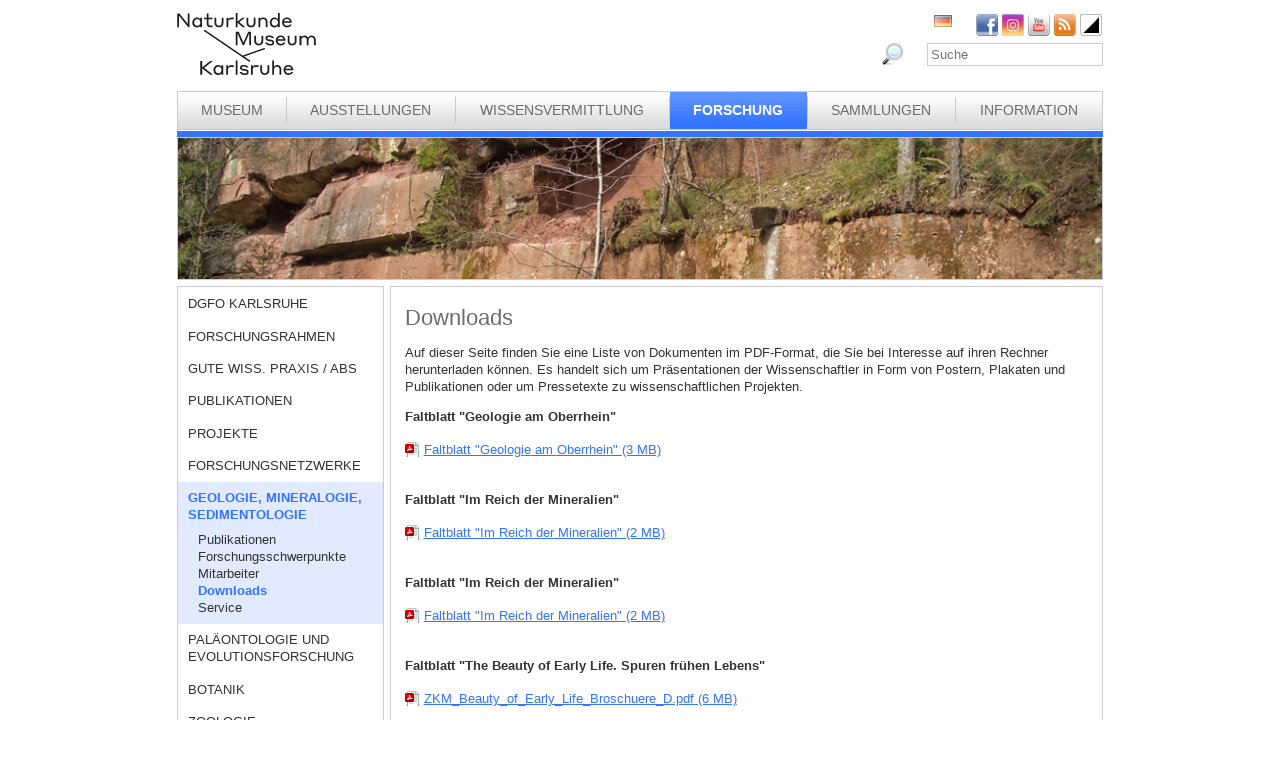

--- FILE ---
content_type: text/html; charset=utf-8
request_url: https://www.smnk.de/forschung/geologie-mineralogie-sedimentologie/downloads/?S=zzypicgdzru&cHash=f80108aabee9170761101339ece916a4
body_size: 18860
content:
<?xml version="1.0" encoding="utf-8"?>
<!DOCTYPE html
    PUBLIC "-//W3C//DTD XHTML 1.0 Strict//EN"
    "http://www.w3.org/TR/xhtml1/DTD/xhtml1-strict.dtd">
<html xml:lang="de-DE" lang="de-DE" xmlns="http://www.w3.org/1999/xhtml">
<head>

<meta http-equiv="Content-Type" content="text/html; charset=utf-8" />
<!-- 
	This website is powered by TYPO3 - inspiring people to share!
	TYPO3 is a free open source Content Management Framework initially created by Kasper Skaarhoj and licensed under GNU/GPL.
	TYPO3 is copyright 1998-2026 of Kasper Skaarhoj. Extensions are copyright of their respective owners.
	Information and contribution at https://typo3.org/
-->

<base href="www.smnk.de" />

<title>Downloads</title>
<meta name="generator" content="TYPO3 CMS" />
<meta name="author" content="Staatliches Museum für Naturkunde Karlsruhe" />
<meta name="keywords" content="Staatliches Museum für Naturkunde Karlsruhe" />
<meta name="description" content="Staatliches Museum für Naturkunde Karlsruhe" />


<link rel="stylesheet" type="text/css" href="/fileadmin/templates/css/styles_right_wrap.css?1710928315" media="all" />
<link rel="stylesheet" type="text/css" href="/typo3temp/assets/css/9ffc9cdc38.css?1671741214" media="all" />
<link rel="stylesheet" type="text/css" href="/typo3conf/ext/jn_lighterbox/Resources/Public/style/lightbox.min.css?1689010660" media="screen" />
<link rel="stylesheet" type="text/css" href="/typo3conf/ext/sr_language_menu/Resources/Public/StyleSheets/SrLanguageMenu.css?1689010660" media="all" />
<link rel="stylesheet" type="text/css" href="/fileadmin/templates/css/style_slider.css?1710928315" media="all" />
<link rel="stylesheet" type="text/css" href="/fileadmin/templates/css/styles.css?1764233768" media="all" />
<link rel="stylesheet" type="text/css" href="/fileadmin/templates/css/styles_responsive.css?1710928315" media="all" />
<link rel="stylesheet" type="text/css" href="/fileadmin/psb_smnk_portal/css/psb_smnk_portal.css?1689010660" media="all" />
<link rel="stylesheet" type="text/css" href="/typo3conf/ext/rx_shariff/Resources/Public/Css/shariff.complete.css?1689010660" media="all" />
<link rel="stylesheet" type="text/css" href="/fileadmin/templates/css/styles_blue.css?1710928315" media="all" />




<script src="/typo3conf/ext/jfmulticontent/res/jquery/js/jquery-1.8.3.min.js?1689010660" type="text/javascript"></script>
<script src="/typo3conf/ext/psb_eventmanager/Resources/Public/Scripts/jquery-ui.min.js?1765968489" type="text/javascript"></script>
<script src="/typo3conf/ext/psb_eventmanager/Resources/Public/Scripts/functions.js?1765968489" type="text/javascript"></script>
<script src="/typo3conf/ext/psb_eventmanager/Resources/Public/Scripts/minicalendar.js?1765968489" type="text/javascript"></script>
<script src="/fileadmin/templates/js/jquery.actual.min.js?1689010660" type="text/javascript"></script>
<script src="/typo3conf/ext/rx_shariff/Resources/Public/JavaScript/shariff.min.js?1689010660" type="text/javascript"></script>
<script src="/fileadmin/templates/js/scripts_responsive.js?1689010660" type="text/javascript"></script>
<script src="/fileadmin/templates/js/stacktable.js?1689010660" type="text/javascript"></script>
<script src="/fileadmin/templates/js/scripts.js?1689010660" type="text/javascript"></script>
<script src="/typo3temp/assets/js/aff6ee0986.js?1671741379" type="text/javascript"></script>




    <script src="https://cloud.ccm19.de/app.js?apiKey=6ed0fee3aa2c68cbf3c22a58c070e26d5b3245eede0a1f2c&amp;domain=627e04feb3cf66765b44f39f" referrerpolicy="origin"></script>	<meta name="viewport" content="width=device-width, initial-scale=1.0, user-scalable=no"><link rel="stylesheet" type="text/css" href="/typo3conf/ext/psb_eventmanager/Resources/Public/Css/eventmanager.css" media="all" />
<link rel="stylesheet" type="text/css" href="/typo3conf/ext/psb_eventmanager/Resources/Public/Css/booking.css" media="all" />
<!--[if lt IE 8]>
    <script src="/typo3conf/ext/psb_eventmanager/Resources/Public/Scripts/json2.js"></script>
<![endif]--><!--[if lt IE 8]><style type="text/css">@import url(fileadmin/templates/css/styles_ie7.css);</style><![endif]--><link rel="shortcut icon" type="image/x-icon" href="https://www.smnk.de/favicon.ico">
<meta name="robots" content="index,follow" />
<meta name="copyright" content="Staatliches Museum für Naturkunde Karlsruhe" />
<meta http-equiv="content-language" content="de" />
<link rev="made" href="mailto:info[at]smnk.de" />
<meta http-equiv="reply-to" content="info[at]smnk.de" />
<meta name="revisit-after" content="7 days" />
<meta name="distribution" content="global">    <!-- Matomo -->
    <script type="text/x-ccm-loader" data-ccm-loader-group="ccm19-analytics">
      var _paq = window._paq = window._paq || [];
      /* tracker methods like "setCustomDimension" should be called before "trackPageView" */
      _paq.push(['trackPageView']);
      _paq.push(['enableLinkTracking']);
      (function() {
        var u="https://analytics.smnk.de/";
        _paq.push(['setTrackerUrl', u+'matomo.php']);
        _paq.push(['setSiteId', '1']);
        var d=document, g=d.createElement('script'), s=d.getElementsByTagName('script')[0];
        g.async=true; g.src=u+'matomo.js'; s.parentNode.insertBefore(g,s);
      })();
    </script>
    <!-- End Matomo Code -->

</head>
<body data-id="93">


  <div id="page">
    <div id="head">
      <div id="logo"><a href="/?S=zzypicgdzru&amp;cHash=b3b5569c89d8cc24c31de718f067f1d7"><img src="/fileadmin/templates/images/logo_smnk.svg" width="139" height="62"   alt=""  /></a></div>
      <div id="social_search">
        <div id="social"><a href="https://www.facebook.com/pages/Naturkundemuseum-Karlsruhe/222084531152330" target="_blank"><img src="/fileadmin/templates/images/facebook.png" width="22" height="22"   alt="Facebook"  /></a><a href="https://www.instagram.com/naturkundemuseumkarlsruhe/" target="_blank"><img src="/fileadmin/templates/images/insta.png" width="22" height="22"   alt="Instagram"  /></a><a href="https://www.youtube.com/smnkarlsruhe" target="_blank"><img src="/fileadmin/templates/images/youtube.png" width="22" height="22"   alt="Youtube"  /></a><a href="/museum/rss.xml?S=zzypicgdzru&amp;cHash=f7f114cffbd536676c5a190f1f155928"><img src="/fileadmin/templates/images/rss.png" width="22" height="22"   alt="RSS"  /></a><a href="/forschung/geologie-mineralogie-sedimentologie/downloads/?S=1&amp;cHash=b216a63e0fbea89426570057aadc165a"><img src="/fileadmin/templates/images/contrast_icon.png" width="24" height="23"   alt="Kontrastumschaltung"  /></a></div>
		<div id="langnav">

	
		<div class="tx-srlanguagemenu tx-srlanguagemenu-flags">
	
		
				
					<div class="CUR DE">
						
								
		<img src="/fileadmin/templates/images/de.gif" title="German" alt="German" class="tx-srlanguagemenu-flag-unlinked" />
	


							
					</div>
				
			
	
		
				
						
							<div class="INACT SPC EN">
								
										
	


									
							</div>
						
					
			
	
		
				
						
							<div class="INACT SPC FR">
								
										
	


									
							</div>
						
					
			
	
		
				
						
							<div class="INACT SPC PT">
								
										
	


									
							</div>
						
					
			
	
</div>

	

</div>
        <div id="search">

<form method="post" id="tx_indexedsearch" action="/museum/suche/?S=zzypicgdzru&amp;tx_indexedsearch_pi2%5Baction%5D=search&amp;tx_indexedsearch_pi2%5Bcontroller%5D=Search&amp;cHash=7aac224e16d1cb75ce50ec5e0409989c">
<div>
<input type="hidden" name="tx_indexedsearch_pi2[__referrer][@extension]" value="IndexedSearch" />
<input type="hidden" name="tx_indexedsearch_pi2[__referrer][@vendor]" value="TYPO3\CMS" />
<input type="hidden" name="tx_indexedsearch_pi2[__referrer][@controller]" value="Search" />
<input type="hidden" name="tx_indexedsearch_pi2[__referrer][@action]" value="form" />
<input type="hidden" name="tx_indexedsearch_pi2[__referrer][arguments]" value="YTowOnt996b791705087636761396de3ad2f85c680be0786" />
<input type="hidden" name="tx_indexedsearch_pi2[__referrer][@request]" value="a:4:{s:10:&quot;@extension&quot;;s:13:&quot;IndexedSearch&quot;;s:11:&quot;@controller&quot;;s:6:&quot;Search&quot;;s:7:&quot;@action&quot;;s:4:&quot;form&quot;;s:7:&quot;@vendor&quot;;s:9:&quot;TYPO3\CMS&quot;;}af4ebb4ce26c73388a42d3268aad55e85475919b" />
<input type="hidden" name="tx_indexedsearch_pi2[__trustedProperties]" value="a:1:{s:6:&quot;search&quot;;a:14:{s:9:&quot;_sections&quot;;i:1;s:13:&quot;_freeIndexUid&quot;;i:1;s:7:&quot;pointer&quot;;i:1;s:3:&quot;ext&quot;;i:1;s:10:&quot;searchType&quot;;i:1;s:14:&quot;defaultOperand&quot;;i:1;s:9:&quot;mediaType&quot;;i:1;s:9:&quot;sortOrder&quot;;i:1;s:5:&quot;group&quot;;i:1;s:11:&quot;languageUid&quot;;i:1;s:4:&quot;desc&quot;;i:1;s:15:&quot;numberOfResults&quot;;i:1;s:14:&quot;extendedSearch&quot;;i:1;s:5:&quot;sword&quot;;i:1;}}7a22b096e7f7638aeaaf39122dc297fb68fad536" />
</div>

    <div class="tx-indexedsearch-hidden-fields">
        <input type="hidden" name="tx_indexedsearch_pi2[search][_sections]" value="0" />
        <input id="tx_indexedsearch_freeIndexUid" type="hidden" name="tx_indexedsearch_pi2[search][_freeIndexUid]" value="_" />
        <input id="tx_indexedsearch_pointer" type="hidden" name="tx_indexedsearch_pi2[search][pointer]" value="0" />
        <input type="hidden" name="tx_indexedsearch_pi2[search][ext]" value="" />
        <input type="hidden" name="tx_indexedsearch_pi2[search][searchType]" value="1" />
        <input type="hidden" name="tx_indexedsearch_pi2[search][defaultOperand]" value="0" />
        <input type="hidden" name="tx_indexedsearch_pi2[search][mediaType]" value="-1" />
        <input type="hidden" name="tx_indexedsearch_pi2[search][sortOrder]" value="rank_flag" />
        <input type="hidden" name="tx_indexedsearch_pi2[search][group]" value="" />
        <input type="hidden" name="tx_indexedsearch_pi2[search][languageUid]" value="0" />
        <input type="hidden" name="tx_indexedsearch_pi2[search][desc]" value="" />
        <input type="hidden" name="tx_indexedsearch_pi2[search][numberOfResults]" value="10" />
        <input type="hidden" name="tx_indexedsearch_pi2[search][extendedSearch]" value="" />
    </div>
    <label id="tx-indexedsearch-searchbox-button-label-inside-results">Suchen nach</label><input placeholder="Suche" class="form-control" id="tx-indexedsearch-searchbox-sword" type="text" name="tx_indexedsearch_pi2[search][sword]" value="" />
    <button name="search[submitButton]" id="tx-indexedsearch-searchbox-button-submit" class="btn btn-primary" type="submit"><i class="glyphicon glyphicon-search"></i></button>
    <button name="search[submitButton]" id="tx-indexedsearch-searchbox-button-submit-inside-results" class="btn btn-primary" type="submit">Suchen</button>
</form>



</div>
        <div class="clear"></div>
      </div>
      <div class="clear"></div>
      <div id="mainnav" class="mainnav"><table cellpadding="0" cellspacing="0" width="100%" id="nav"><tr><td><div id="mainnav_8"><span class="level0"><a href="/museum/?S=zzypicgdzru&amp;cHash=f7f114cffbd536676c5a190f1f155928">Museum</a></span><ul class="sub"><li class="sub"><a href="/museum/wir-ueber-uns/?S=zzypicgdzru&amp;cHash=9c142cf2d0b32bf81a6724d0303ddd88">Wir über uns</a></li><li class="sub"><a href="/museum/geschichte-des-hauses/naturalienkabinett/?S=zzypicgdzru&amp;cHash=6eb94ed1856dc4f841bd7720c995f207">Geschichte des Hauses</a></li><li class="sub"><a href="/museum/organigramm/?S=zzypicgdzru&amp;cHash=a317f5b4c10dfcb3da1716e723ee0ba5">Organigramm</a></li><li class="sub"><a href="/museum/mitarbeitende/?S=zzypicgdzru&amp;cHash=0f7df4df2dd1d03aeb19585b005e1b22">Mitarbeitende</a></li><li class="sub"><a href="/museum/ausschreibungen/wissenschaftliches-volontariat-m/w/d-mykologie/?S=zzypicgdzru&amp;cHash=98c330d51646fa74871439ded1cc02b8">Ausschreibungen</a></li><li class="sub"><a href="/museum/bogy-und-bors/?S=zzypicgdzru&amp;cHash=8ec1c7d38db5865cd2cfb15adff26cb1">Schulpraktika BOGY/BORS</a></li><li class="sub"><a href="/museum/freunde-des-naturkundemuseums/?S=zzypicgdzru&amp;cHash=c463db9f728080c97457181245d727e8">Freunde des Naturkundemuseums</a></li><li class="sub"><a href="/museum/naturwissenschaftlicher-verein-karlsruhe/?S=zzypicgdzru&amp;cHash=ea7ba7385adeecdd4b03431eea1f6041">Naturwissenschaftlicher Verein Karlsruhe</a></li><li class="sub"><a href="/museum/partner/?S=zzypicgdzru&amp;cHash=28565b8f192e69c35a7e94136b9e6a61">Partner</a></li><li class="sub"><a href="/museum/patenschaften/?S=zzypicgdzru&amp;cHash=7889ba67d4ff7d90632992f2e08d7ca4">Patenschaften</a></li><li class="sub"><a href="/museum/aktuelles/?S=zzypicgdzru&amp;cHash=9a67fd60d3c64532b8ae59b7f8a9831b">Aktuelles</a></li></ul></div></td><td class="separator"></td><td><div id="mainnav_9"><span class="level0"><a href="/ausstellungen/?S=zzypicgdzru&amp;cHash=ffed9fe211560f8fd221b04fbd06e9da">Ausstellungen</a></span><ul class="sub"><li class="sub"><a href="/ausstellungen/wegweiser/?S=zzypicgdzru&amp;cHash=b9e81941fc2d9c01be41ea60def569eb">Wegweiser</a></li><li class="sub"><a href="/ausstellungen/vivarium/aquarien/?S=zzypicgdzru&amp;cHash=f6326973b0b59bd7fa3c693acf818a08">Vivarium</a></li><li class="sub"><a href="/ausstellungen/dauerausstellung-eg/dioramen/?S=zzypicgdzru&amp;cHash=32e3a9d45667dd7aa14306dc16f04f5c">Dauerausstellung EG</a></li><li class="sub"><a href="/ausstellungen/dauerausstellung-og/lichthof/?S=zzypicgdzru&amp;cHash=f8de01990994440294c0b2b3e47750ff">Dauerausstellung OG</a></li><li class="sub"><a href="/ausstellungen/sonderausstellungen/von-sinnen-1/?S=zzypicgdzru&amp;cHash=591dc0ada4299f1d27df16bf0f7d0d24">Sonderausstellungen</a></li><li class="sub"><a href="/ausstellungen/einblicke/ans-licht-gebracht/?S=zzypicgdzru&amp;cHash=5142957760dfb2b347a3f12958f6ae25">Einblicke</a></li><li class="sub"><a href="/ausstellungen/aktuelles/?S=zzypicgdzru&amp;cHash=7df815ce730fa58a610cbf387aa0d9c7">Aktuelles</a></li></ul></div></td><td class="separator"></td><td><div id="mainnav_10"><span class="level0"><a href="/wissensvermittlung/?S=zzypicgdzru&amp;cHash=a7c53d984f92605eeb7b97869168af02">Wissensvermittlung</a></span><ul class="sub"><li class="sub"><a href="https://artenkenntnis.info" target="_blank">Artenkenntnis für alle</a></li><li class="sub"><a href="https://conchylien.naturkundemuseum-karlsruhe.de/" target="_blank">NEU: CONCHYLIEN Online</a></li><li class="sub"><a href="https://wunderkammer.naturkundemuseum-karlsruhe.de" target="_blank">WUNDERKAMMER</a></li><li class="sub"><a href="https://naturkundemuseum-karlsruhe.digital/" target="_blank">Digitale Angebote</a></li><li class="sub"><a href="/wissensvermittlung/fuehrungen/?S=zzypicgdzru&amp;cHash=5507f338dbdc56ceda1e10852f02fd89">Führungen</a></li><li class="sub"><a href="/wissensvermittlung/fuehrungen-fuer-gefluechtete/?S=zzypicgdzru&amp;cHash=3706e68fa22556c9f8e5fdbcbfb489ce">Führungen für Geflüchtete</a></li><li class="sub"><a href="/wissensvermittlung/angebote-fuer-kinder/workshops/?S=zzypicgdzru&amp;cHash=11fb90a1cc8a018cde6466075cc7ca26">Angebote für Kinder</a></li><li class="sub"><a href="/wissensvermittlung/angebote-fuer-schulen/fuehrungen/?S=zzypicgdzru&amp;cHash=b32366131f26d024fbb75083e109f754">Angebote für Schulen</a></li><li class="sub"><a href="/wissensvermittlung/fortbildungen-fuer-lehrkraefte-und-erziehende/?S=zzypicgdzru&amp;cHash=d0e259f3c11704d6e18795240bb00a67">Fortbildungen</a></li><li class="sub"><a href="/wissensvermittlung/kindergeburtstag/?S=zzypicgdzru&amp;cHash=ce4f2687b4fe2636e04083b08e420914">Kindergeburtstag</a></li><li class="sub"><a href="/wissensvermittlung/rallyehefte-1/?S=zzypicgdzru&amp;cHash=3e4fac3d60c092f80de795756cf06430">Rallyehefte</a></li><li class="sub"><a href="/wissensvermittlung/aktuelles/?S=zzypicgdzru&amp;cHash=c46593ad7aca276ec206e3b07dcd71a8">Aktuelles</a></li></ul></div></td><td class="separator"></td><td><div id="mainnav_11" class="active"><span class="level0"><a href="/forschung/?S=zzypicgdzru&amp;cHash=c1b81747fa49d3b3c1cd64d8b8df9884">Forschung</a></span><ul class="sub"><li class="sub"><a href="/dgfo-karlsruhe/?S=zzypicgdzru&amp;cHash=40c84ceac40bb9e2eccc11c2cbdfb4f3">DGfO Karlsruhe</a></li><li class="sub"><a href="/forschung/forschungsrahmen/?S=zzypicgdzru&amp;cHash=5ee2b53cd849ffce6698520bd00486e4">Forschungsrahmen</a></li><li class="sub"><a href="/forschung/gute-wiss-praxis-/-abs/?S=zzypicgdzru&amp;cHash=df7a36cc1b69b32d498947b108e9add4">Gute Wiss. Praxis / ABS</a></li><li class="sub"><a href="/forschung/zoologie/publikationen-1-1/?S=zzypicgdzru&amp;cHash=e1f87e74f16ddc60fae61fb69072b588">Publikationen</a></li><li class="sub"><a href="/forschung/projekte/?S=zzypicgdzru&amp;cHash=281fd4294bb97e180f1c5262b1e8e595">Projekte</a></li><li class="sub"><a href="/forschung/forschungsnetzwerke/?S=zzypicgdzru&amp;cHash=ebc95e870f702e6e8ad72df801fc4568">Forschungsnetzwerke</a></li><li class="sub active"><a href="/forschung/geologie-mineralogie-sedimentologie/?S=zzypicgdzru&amp;cHash=db8ad68257e9b40187e89a26f47696e9">Geologie, Mineralogie, Sedimentologie</a></li><li class="sub"><a href="/forschung/palaeontologie-und-evolutionsforschung/?S=zzypicgdzru&amp;cHash=d8b101bb849bc9dd7db632f4c8b832a9">Paläontologie und Evolutionsforschung</a></li><li class="sub"><a href="/forschung/botanik/?S=zzypicgdzru&amp;cHash=cf6cf3e0926cb5b6114f7925aae2583f">Botanik</a></li><li class="sub"><a href="/forschung/zoologie/?S=zzypicgdzru&amp;cHash=4da3318ba6a45cc11729ab296c8a844e">Zoologie</a></li><li class="sub"><a href="/forschung/entomologie/?S=zzypicgdzru&amp;cHash=53d7f3097acdf4ed0f7fd45700401ec6">Entomologie</a></li><li class="sub"><a href="/forschung/aktuelles/?S=zzypicgdzru&amp;cHash=54b5ed8a703bdde176c20a5f5de051d8">Aktuelles</a></li><li class="sub"><a href="/forschung/downloads/?S=zzypicgdzru&amp;cHash=6dbcf21ddde3ec14713a0f861f56b1a9">Downloads</a></li></ul></div></td><td class="separator"></td><td><div id="mainnav_12"><span class="level0"><a href="/sammlungen/?S=zzypicgdzru&amp;cHash=99862a689bfeb89619207cb2062e859d">Sammlungen</a></span><ul class="sub"><li class="sub"><a href="/sammlungen/bibliothek/?S=zzypicgdzru&amp;cHash=0d407f5ef29700970425fecfeb65f4cc">Bibliothek</a></li><li class="sub"><a href="/sammlungen/geologie-mineralogie/?S=zzypicgdzru&amp;cHash=5b108bf4e648d7a0b4a71e027e7325ea">Geologie, Mineralogie, Sedimentologie</a></li><li class="sub"><a href="/sammlungen/palaeontologie/?S=zzypicgdzru&amp;cHash=2142a8baa9beb97316ee2a38995858e6">Paläontologie</a></li><li class="sub"><a href="/sammlungen/botanik/?S=zzypicgdzru&amp;cHash=950351b4f673573fb9d68cb93ed5b3c7">Botanik</a></li><li class="sub"><a href="/sammlungen/zoologie/?S=zzypicgdzru&amp;cHash=eea6d7597fd6e30cc93e614afdd495e5">Zoologie</a></li><li class="sub"><a href="/sammlungen/entomologie/?S=zzypicgdzru&amp;cHash=0a805d322744cfcdd2115d4f221efbb6">Entomologie</a></li><li class="sub"><a href="https://wunderkammer.naturkundemuseum-karlsruhe.de" target="_blank">WUNDERKAMMER</a></li></ul></div></td><td class="separator"></td><td><div id="mainnav_13"><span class="level0"><a href="/information/oeffnungszeiten-preise/?S=zzypicgdzru&amp;cHash=b23b65f22bd84a174b9b001f6b715bd3">Information</a></span><ul class="sub"><li class="sub"><a href="/information/veranstaltungskalender/?S=zzypicgdzru&amp;cHash=57927eee24649f42fcddb8d7b90bf949">Veranstaltungskalender</a></li><li class="sub"><a href="/information/oeffnungszeiten-preise/?S=zzypicgdzru&amp;cHash=b23b65f22bd84a174b9b001f6b715bd3">Öffnungszeiten und Preise</a></li><li class="sub"><a href="/information/anfahrt/?S=zzypicgdzru&amp;cHash=f2cac88da572dab7208d41a0d2c08c96">Anfahrt</a></li><li class="sub"><a href="/information/presse/?S=zzypicgdzru&amp;cHash=d1b2fbc53fc0d66bd751f75e132f24ea">Presse</a></li><li class="sub"><a href="/information/museumsshop/?S=zzypicgdzru&amp;cHash=f04432157e6882743ceb6e6c8c5c7af4">Museumsshop</a></li><li class="sub"><a href="/information/newsletter/?S=zzypicgdzru&amp;cHash=f3961247021792238f7a053b740197e9">Newsletter</a></li><li class="sub"><a href="/information/kontakt/?S=zzypicgdzru&amp;cHash=ebe05d86403c930d1f754233e75eeb7f">Kontakt</a></li><li class="sub"><a href="/information/barrierefreiheit/?S=zzypicgdzru&amp;cHash=2f3209a00871ef8f0965ab4d0ae7ea57">Barrierefreiheit</a></li></ul></div></td></tr></table></div>
      <a href="javascript:void(0)" class="mobile-icon"></a>
      <div id="mobile-nav-wrap"><ul id="mobile-nav"><li class="level0 sub"><a href="javascript:void(0)" class="expand"></a><a href="/museum/?S=zzypicgdzru&amp;cHash=f7f114cffbd536676c5a190f1f155928" id="nav-8" class="level0">Museum</a><ul class="sub"><li class="level1"><a href="javascript:void(0)" class="level1 mobile-back">Zurück</a></li><li class="level1"><a href="/museum/wir-ueber-uns/?S=zzypicgdzru&amp;cHash=9c142cf2d0b32bf81a6724d0303ddd88" id="nav-235" class="level1">Wir über uns</a></li><li class="level1 sub"><a href="javascript:void(0)" class="expand"></a><a href="/museum/geschichte-des-hauses/naturalienkabinett/?S=zzypicgdzru&amp;cHash=6eb94ed1856dc4f841bd7720c995f207" id="nav-14" class="level1">Geschichte des Hauses</a><ul><li class="level2"><a href="javascript:void(0)" class="level2 mobile-back">Zurück</a></li><li class="level2"><a href="/museum/geschichte-des-hauses/naturalienkabinett/?S=zzypicgdzru&amp;cHash=6eb94ed1856dc4f841bd7720c995f207" id="nav-60" class="level2">Naturalienkabinett</a></li><li class="level2"><a href="/museum/geschichte-des-hauses/vivarium/?S=zzypicgdzru&amp;cHash=057760cca26dac9764fd2cc69dfa8e75" id="nav-61" class="level2">Vivarium</a></li><li class="level2 meta"><a id="nav-99999" class="level2 search" href="javascript:void(0)">Suche</a></li><li class="level2 meta"><a href="/meta/impressum/?S=zzypicgdzru&amp;cHash=f2d3c7150a87df35836416593fceeba5" id="nav-164" class="level2">Impressum</a></li><li class="level2 meta"><a href="/information/kontakt/?S=zzypicgdzru&amp;cHash=ebe05d86403c930d1f754233e75eeb7f" id="nav-166" class="level2">Kontakt</a></li><li class="level2 meta"><a href="/datenschutz/?S=zzypicgdzru&amp;cHash=cc083c70815b96acb0bd15acdf56d219" id="nav-165" class="level2">Datenschutz</a></li><li class="level2 meta"><a href="/erklaerung-zur-barrierefreiheit/?S=zzypicgdzru&amp;cHash=72707d0aabc21e65972d260ef5ab771f" id="nav-1957" class="level2">Erklärung zur Barrierefreiheit</a></li></ul></li><li class="level1"><a href="/museum/organigramm/?S=zzypicgdzru&amp;cHash=a317f5b4c10dfcb3da1716e723ee0ba5" id="nav-15" class="level1">Organigramm</a></li><li class="level1 sub"><a href="javascript:void(0)" class="expand"></a><a href="/museum/mitarbeitende/?S=zzypicgdzru&amp;cHash=0f7df4df2dd1d03aeb19585b005e1b22" id="nav-16" class="level1">Mitarbeitende</a><ul><li class="level2"><a href="javascript:void(0)" class="level2 mobile-back">Zurück</a></li><li class="level2 sub"><a href="javascript:void(0)" class="expand"></a><a href="/museum/mitarbeiterliste/direktion/direktion/?S=zzypicgdzru&amp;cHash=1c987ce86e3286060e74de3f312d6382" id="nav-62" class="level2">Direktion</a><ul><li class="level3"><a href="javascript:void(0)" class="level3 mobile-back">Zurück</a></li><li class="level3"><a href="/museum/mitarbeiterliste/direktion/direktion/?S=zzypicgdzru&amp;cHash=1c987ce86e3286060e74de3f312d6382" id="nav-1982" class="level3">Direktion</a></li><li class="level3"><a href="/museum/mitarbeiterliste/direktion/controlling-bga-und-it/?S=zzypicgdzru&amp;cHash=90bcefe60386c4c088d8f4481a1262ab" id="nav-1985" class="level3">Controlling, BgA und IT</a></li><li class="level3 meta"><a id="nav-99999" class="level3 search" href="javascript:void(0)">Suche</a></li><li class="level3 meta"><a href="/meta/impressum/?S=zzypicgdzru&amp;cHash=f2d3c7150a87df35836416593fceeba5" id="nav-164" class="level3">Impressum</a></li><li class="level3 meta"><a href="/information/kontakt/?S=zzypicgdzru&amp;cHash=ebe05d86403c930d1f754233e75eeb7f" id="nav-166" class="level3">Kontakt</a></li><li class="level3 meta"><a href="/datenschutz/?S=zzypicgdzru&amp;cHash=cc083c70815b96acb0bd15acdf56d219" id="nav-165" class="level3">Datenschutz</a></li><li class="level3 meta"><a href="/erklaerung-zur-barrierefreiheit/?S=zzypicgdzru&amp;cHash=72707d0aabc21e65972d260ef5ab771f" id="nav-1957" class="level3">Erklärung zur Barrierefreiheit</a></li></ul></li><li class="level2 sub"><a href="javascript:void(0)" class="expand"></a><a href="/museum/mitarbeiterliste/zentrale-dienste/personal-und-finanzwesen/?S=zzypicgdzru&amp;cHash=4193e6068c9ccb9071381ef81c828f21" id="nav-182" class="level2">Zentrale Dienste</a><ul><li class="level3"><a href="javascript:void(0)" class="level3 mobile-back">Zurück</a></li><li class="level3"><a href="/museum/mitarbeiterliste/zentrale-dienste/personal-und-finanzwesen/?S=zzypicgdzru&amp;cHash=4193e6068c9ccb9071381ef81c828f21" id="nav-1990" class="level3">Personal- und Finanzwesen</a></li><li class="level3"><a href="/museum/mitarbeiterliste/zentrale-dienste/technik-und-sicherheit/?S=zzypicgdzru&amp;cHash=b8f97fcd5c1162f39b05eb7450b7cb9c" id="nav-1991" class="level3">Technik und Sicherheit</a></li><li class="level3 meta"><a id="nav-99999" class="level3 search" href="javascript:void(0)">Suche</a></li><li class="level3 meta"><a href="/meta/impressum/?S=zzypicgdzru&amp;cHash=f2d3c7150a87df35836416593fceeba5" id="nav-164" class="level3">Impressum</a></li><li class="level3 meta"><a href="/information/kontakt/?S=zzypicgdzru&amp;cHash=ebe05d86403c930d1f754233e75eeb7f" id="nav-166" class="level3">Kontakt</a></li><li class="level3 meta"><a href="/datenschutz/?S=zzypicgdzru&amp;cHash=cc083c70815b96acb0bd15acdf56d219" id="nav-165" class="level3">Datenschutz</a></li><li class="level3 meta"><a href="/erklaerung-zur-barrierefreiheit/?S=zzypicgdzru&amp;cHash=72707d0aabc21e65972d260ef5ab771f" id="nav-1957" class="level3">Erklärung zur Barrierefreiheit</a></li></ul></li><li class="level2 sub"><a href="javascript:void(0)" class="expand"></a><a href="/museum/mitarbeiterliste/kommunikation/museumspaedagogik/?S=zzypicgdzru&amp;cHash=5b0058146067d27cee892208d0324f18" id="nav-191" class="level2">Kommunikation</a><ul><li class="level3"><a href="javascript:void(0)" class="level3 mobile-back">Zurück</a></li><li class="level3"><a href="/museum/mitarbeiterliste/kommunikation/museumspaedagogik/?S=zzypicgdzru&amp;cHash=5b0058146067d27cee892208d0324f18" id="nav-63" class="level3">Bildung und Vermittlung</a></li><li class="level3"><a href="/museum/mitarbeiterliste/kommunikation/oeffentlichkeitsarbeit-und-marketing/?S=zzypicgdzru&amp;cHash=06c325c42aa102c64d9523def9046a4b" id="nav-183" class="level3">Öffentlichkeitsarbeit und Marketing</a></li><li class="level3"><a href="/museum/mitarbeiterliste/kommunikation/vivarium/?S=zzypicgdzru&amp;cHash=9d55fb62dca8456856dd49845e06d96f" id="nav-184" class="level3">Vivarium</a></li><li class="level3 meta"><a id="nav-99999" class="level3 search" href="javascript:void(0)">Suche</a></li><li class="level3 meta"><a href="/meta/impressum/?S=zzypicgdzru&amp;cHash=f2d3c7150a87df35836416593fceeba5" id="nav-164" class="level3">Impressum</a></li><li class="level3 meta"><a href="/information/kontakt/?S=zzypicgdzru&amp;cHash=ebe05d86403c930d1f754233e75eeb7f" id="nav-166" class="level3">Kontakt</a></li><li class="level3 meta"><a href="/datenschutz/?S=zzypicgdzru&amp;cHash=cc083c70815b96acb0bd15acdf56d219" id="nav-165" class="level3">Datenschutz</a></li><li class="level3 meta"><a href="/erklaerung-zur-barrierefreiheit/?S=zzypicgdzru&amp;cHash=72707d0aabc21e65972d260ef5ab771f" id="nav-1957" class="level3">Erklärung zur Barrierefreiheit</a></li></ul></li><li class="level2 sub"><a href="javascript:void(0)" class="expand"></a><a href="/museum/mitarbeiterliste/geowissenschaften/geologie-mineralogie-sedimentologie/?S=zzypicgdzru&amp;cHash=4f46d186205e9d15027c7fe645c67607" id="nav-190" class="level2">Geowissenschaften</a><ul><li class="level3"><a href="javascript:void(0)" class="level3 mobile-back">Zurück</a></li><li class="level3"><a href="/museum/mitarbeiterliste/geowissenschaften/geologie-mineralogie-sedimentologie/?S=zzypicgdzru&amp;cHash=4f46d186205e9d15027c7fe645c67607" id="nav-66" class="level3">Geologie, Mineralogie, Sedimentologie</a></li><li class="level3"><a href="/museum/mitarbeiterliste/geowissenschaften/palaeontologie-und-evolutionsforschung/?S=zzypicgdzru&amp;cHash=e9ca5091e7ea4d8fc428871d5682dd54" id="nav-185" class="level3">Paläontologie und Evolutionsforschung</a></li><li class="level3 meta"><a id="nav-99999" class="level3 search" href="javascript:void(0)">Suche</a></li><li class="level3 meta"><a href="/meta/impressum/?S=zzypicgdzru&amp;cHash=f2d3c7150a87df35836416593fceeba5" id="nav-164" class="level3">Impressum</a></li><li class="level3 meta"><a href="/information/kontakt/?S=zzypicgdzru&amp;cHash=ebe05d86403c930d1f754233e75eeb7f" id="nav-166" class="level3">Kontakt</a></li><li class="level3 meta"><a href="/datenschutz/?S=zzypicgdzru&amp;cHash=cc083c70815b96acb0bd15acdf56d219" id="nav-165" class="level3">Datenschutz</a></li><li class="level3 meta"><a href="/erklaerung-zur-barrierefreiheit/?S=zzypicgdzru&amp;cHash=72707d0aabc21e65972d260ef5ab771f" id="nav-1957" class="level3">Erklärung zur Barrierefreiheit</a></li></ul></li><li class="level2 sub"><a href="javascript:void(0)" class="expand"></a><a href="/museum/mitarbeiterliste/biowissenschaften/botanik/?S=zzypicgdzru&amp;cHash=046dee70750ddfc1fef265710f8c0791" id="nav-189" class="level2">Biowissenschaften</a><ul><li class="level3"><a href="javascript:void(0)" class="level3 mobile-back">Zurück</a></li><li class="level3"><a href="/museum/mitarbeiterliste/biowissenschaften/botanik/?S=zzypicgdzru&amp;cHash=046dee70750ddfc1fef265710f8c0791" id="nav-64" class="level3">Botanik</a></li><li class="level3"><a href="/museum/mitarbeiterliste/biowissenschaften/zoologie/?S=zzypicgdzru&amp;cHash=4e4d439b3394fd3279ea2bb3f601e990" id="nav-67" class="level3">Zoologie</a></li><li class="level3"><a href="/museum/mitarbeiterliste/biowissenschaften/entomologie/?S=zzypicgdzru&amp;cHash=44b40da0faba49b8b227945b3ac79a2d" id="nav-65" class="level3">Entomologie</a></li><li class="level3"><a href="/museum/mitarbeiterliste/biowissenschaften/bibliothek/?S=zzypicgdzru&amp;cHash=4e26e3d67ec574e784e916b94844e1df" id="nav-186" class="level3">Bibliothek und wiss. Dokumentation</a></li><li class="level3 meta"><a id="nav-99999" class="level3 search" href="javascript:void(0)">Suche</a></li><li class="level3 meta"><a href="/meta/impressum/?S=zzypicgdzru&amp;cHash=f2d3c7150a87df35836416593fceeba5" id="nav-164" class="level3">Impressum</a></li><li class="level3 meta"><a href="/information/kontakt/?S=zzypicgdzru&amp;cHash=ebe05d86403c930d1f754233e75eeb7f" id="nav-166" class="level3">Kontakt</a></li><li class="level3 meta"><a href="/datenschutz/?S=zzypicgdzru&amp;cHash=cc083c70815b96acb0bd15acdf56d219" id="nav-165" class="level3">Datenschutz</a></li><li class="level3 meta"><a href="/erklaerung-zur-barrierefreiheit/?S=zzypicgdzru&amp;cHash=72707d0aabc21e65972d260ef5ab771f" id="nav-1957" class="level3">Erklärung zur Barrierefreiheit</a></li></ul></li><li class="level2"><a href="/museum/mitarbeiterliste/ehrenamtliche/freie-mitarbeitende/?S=zzypicgdzru&amp;cHash=de7127e3fa4fd1f162bd6b1bb1e9b1f9" id="nav-187" class="level2">Ehrenamtliche/freie Mitarbeitende</a></li><li class="level2 meta"><a id="nav-99999" class="level2 search" href="javascript:void(0)">Suche</a></li><li class="level2 meta"><a href="/meta/impressum/?S=zzypicgdzru&amp;cHash=f2d3c7150a87df35836416593fceeba5" id="nav-164" class="level2">Impressum</a></li><li class="level2 meta"><a href="/information/kontakt/?S=zzypicgdzru&amp;cHash=ebe05d86403c930d1f754233e75eeb7f" id="nav-166" class="level2">Kontakt</a></li><li class="level2 meta"><a href="/datenschutz/?S=zzypicgdzru&amp;cHash=cc083c70815b96acb0bd15acdf56d219" id="nav-165" class="level2">Datenschutz</a></li><li class="level2 meta"><a href="/erklaerung-zur-barrierefreiheit/?S=zzypicgdzru&amp;cHash=72707d0aabc21e65972d260ef5ab771f" id="nav-1957" class="level2">Erklärung zur Barrierefreiheit</a></li></ul></li><li class="level1 sub"><a href="javascript:void(0)" class="expand"></a><a href="/museum/ausschreibungen/wissenschaftliches-volontariat-m/w/d-mykologie/?S=zzypicgdzru&amp;cHash=98c330d51646fa74871439ded1cc02b8" id="nav-17" class="level1">Ausschreibungen</a><ul><li class="level2"><a href="javascript:void(0)" class="level2 mobile-back">Zurück</a></li><li class="level2"><a href="/museum/ausschreibungen/wissenschaftliches-volontariat-m/w/d-mykologie/?S=zzypicgdzru&amp;cHash=98c330d51646fa74871439ded1cc02b8" id="nav-1788" class="level2">Wissenschaftliches Volontariat (m/w/d) Mykologie</a></li><li class="level2"><a href="/museum/ausschreibungen/vergebene-auftraege/?S=zzypicgdzru&amp;cHash=b0ec4be9419fccd9766a562c13b942bd" id="nav-730" class="level2">Vergebene Aufträge</a></li><li class="level2 meta"><a id="nav-99999" class="level2 search" href="javascript:void(0)">Suche</a></li><li class="level2 meta"><a href="/meta/impressum/?S=zzypicgdzru&amp;cHash=f2d3c7150a87df35836416593fceeba5" id="nav-164" class="level2">Impressum</a></li><li class="level2 meta"><a href="/information/kontakt/?S=zzypicgdzru&amp;cHash=ebe05d86403c930d1f754233e75eeb7f" id="nav-166" class="level2">Kontakt</a></li><li class="level2 meta"><a href="/datenschutz/?S=zzypicgdzru&amp;cHash=cc083c70815b96acb0bd15acdf56d219" id="nav-165" class="level2">Datenschutz</a></li><li class="level2 meta"><a href="/erklaerung-zur-barrierefreiheit/?S=zzypicgdzru&amp;cHash=72707d0aabc21e65972d260ef5ab771f" id="nav-1957" class="level2">Erklärung zur Barrierefreiheit</a></li></ul></li><li class="level1"><a href="/museum/bogy-und-bors/?S=zzypicgdzru&amp;cHash=8ec1c7d38db5865cd2cfb15adff26cb1" id="nav-1884" class="level1">Schulpraktika BOGY/BORS</a></li><li class="level1"><a href="/museum/freunde-des-naturkundemuseums/?S=zzypicgdzru&amp;cHash=c463db9f728080c97457181245d727e8" id="nav-18" class="level1">Freunde des Naturkundemuseums</a></li><li class="level1"><a href="/museum/naturwissenschaftlicher-verein-karlsruhe/?S=zzypicgdzru&amp;cHash=ea7ba7385adeecdd4b03431eea1f6041" id="nav-19" class="level1">Naturwissenschaftlicher Verein Karlsruhe</a></li><li class="level1"><a href="/museum/partner/?S=zzypicgdzru&amp;cHash=28565b8f192e69c35a7e94136b9e6a61" id="nav-1881" class="level1">Partner</a></li><li class="level1"><a href="/museum/patenschaften/?S=zzypicgdzru&amp;cHash=7889ba67d4ff7d90632992f2e08d7ca4" id="nav-20" class="level1">Patenschaften</a></li><li class="level1 sub"><a href="javascript:void(0)" class="expand"></a><a href="/museum/aktuelles/?S=zzypicgdzru&amp;cHash=9a67fd60d3c64532b8ae59b7f8a9831b" id="nav-21" class="level1">Aktuelles</a><ul><li class="level2"><a href="javascript:void(0)" class="level2 mobile-back">Zurück</a></li><li class="level2"><a href="/museum/aktuelles/archiv/?S=zzypicgdzru&amp;cHash=68df6bfd8ed0dd541ee0b85e6c46f48c" id="nav-846" class="level2">Archiv</a></li><li class="level2 meta"><a id="nav-99999" class="level2 search" href="javascript:void(0)">Suche</a></li><li class="level2 meta"><a href="/meta/impressum/?S=zzypicgdzru&amp;cHash=f2d3c7150a87df35836416593fceeba5" id="nav-164" class="level2">Impressum</a></li><li class="level2 meta"><a href="/information/kontakt/?S=zzypicgdzru&amp;cHash=ebe05d86403c930d1f754233e75eeb7f" id="nav-166" class="level2">Kontakt</a></li><li class="level2 meta"><a href="/datenschutz/?S=zzypicgdzru&amp;cHash=cc083c70815b96acb0bd15acdf56d219" id="nav-165" class="level2">Datenschutz</a></li><li class="level2 meta"><a href="/erklaerung-zur-barrierefreiheit/?S=zzypicgdzru&amp;cHash=72707d0aabc21e65972d260ef5ab771f" id="nav-1957" class="level2">Erklärung zur Barrierefreiheit</a></li></ul></li><li class="level1 meta"><a id="nav-99999" class="level1 search" href="javascript:void(0)">Suche</a></li><li class="level1 meta"><a href="/meta/impressum/?S=zzypicgdzru&amp;cHash=f2d3c7150a87df35836416593fceeba5" id="nav-164" class="level1">Impressum</a></li><li class="level1 meta"><a href="/information/kontakt/?S=zzypicgdzru&amp;cHash=ebe05d86403c930d1f754233e75eeb7f" id="nav-166" class="level1">Kontakt</a></li><li class="level1 meta"><a href="/datenschutz/?S=zzypicgdzru&amp;cHash=cc083c70815b96acb0bd15acdf56d219" id="nav-165" class="level1">Datenschutz</a></li><li class="level1 meta"><a href="/erklaerung-zur-barrierefreiheit/?S=zzypicgdzru&amp;cHash=72707d0aabc21e65972d260ef5ab771f" id="nav-1957" class="level1">Erklärung zur Barrierefreiheit</a></li></ul></li><li class="level0 sub"><a href="javascript:void(0)" class="expand"></a><a href="/ausstellungen/?S=zzypicgdzru&amp;cHash=ffed9fe211560f8fd221b04fbd06e9da" id="nav-9" class="level0">Ausstellungen</a><ul class="sub"><li class="level1"><a href="javascript:void(0)" class="level1 mobile-back">Zurück</a></li><li class="level1"><a href="/ausstellungen/wegweiser/?S=zzypicgdzru&amp;cHash=b9e81941fc2d9c01be41ea60def569eb" id="nav-22" class="level1">Wegweiser</a></li><li class="level1 sub"><a href="javascript:void(0)" class="expand"></a><a href="/ausstellungen/vivarium/aquarien/?S=zzypicgdzru&amp;cHash=f6326973b0b59bd7fa3c693acf818a08" id="nav-23" class="level1">Vivarium</a><ul><li class="level2"><a href="javascript:void(0)" class="level2 mobile-back">Zurück</a></li><li class="level2"><a href="/ausstellungen/vivarium/aquarien/?S=zzypicgdzru&amp;cHash=f6326973b0b59bd7fa3c693acf818a08" id="nav-68" class="level2">Aquarien</a></li><li class="level2"><a href="/ausstellungen/vivarium/terrarien/?S=zzypicgdzru&amp;cHash=f528a59cfcc5e1f0c2f50fb4389f7de3" id="nav-69" class="level2">Terrarien</a></li><li class="level2"><a href="/ausstellungen/vivarium/hinter-den-kulissen/?S=zzypicgdzru&amp;cHash=3f2664b64ed462ea923696fe6613fc72" id="nav-71" class="level2">Hinter den Kulissen</a></li><li class="level2"><a href="/ausstellungen/vivarium/publikationen/?S=zzypicgdzru&amp;cHash=50e54a70f0c480afb7a44efdf4d2b964" id="nav-1090" class="level2">Publikationen</a></li><li class="level2 meta"><a id="nav-99999" class="level2 search" href="javascript:void(0)">Suche</a></li><li class="level2 meta"><a href="/meta/impressum/?S=zzypicgdzru&amp;cHash=f2d3c7150a87df35836416593fceeba5" id="nav-164" class="level2">Impressum</a></li><li class="level2 meta"><a href="/information/kontakt/?S=zzypicgdzru&amp;cHash=ebe05d86403c930d1f754233e75eeb7f" id="nav-166" class="level2">Kontakt</a></li><li class="level2 meta"><a href="/datenschutz/?S=zzypicgdzru&amp;cHash=cc083c70815b96acb0bd15acdf56d219" id="nav-165" class="level2">Datenschutz</a></li><li class="level2 meta"><a href="/erklaerung-zur-barrierefreiheit/?S=zzypicgdzru&amp;cHash=72707d0aabc21e65972d260ef5ab771f" id="nav-1957" class="level2">Erklärung zur Barrierefreiheit</a></li></ul></li><li class="level1 sub"><a href="javascript:void(0)" class="expand"></a><a href="/ausstellungen/dauerausstellung-eg/dioramen/?S=zzypicgdzru&amp;cHash=32e3a9d45667dd7aa14306dc16f04f5c" id="nav-24" class="level1">Dauerausstellung EG</a><ul><li class="level2"><a href="javascript:void(0)" class="level2 mobile-back">Zurück</a></li><li class="level2"><a href="/ausstellungen/dauerausstellung-eg/dioramen/?S=zzypicgdzru&amp;cHash=32e3a9d45667dd7aa14306dc16f04f5c" id="nav-233" class="level2">Dioramen</a></li><li class="level2"><a href="/ausstellungen/dauerausstellung-eg/geologie-am-oberrhein/?S=zzypicgdzru&amp;cHash=a8c68d8161803176a4367617ae7ec9af" id="nav-73" class="level2">Geologie am Oberrhein</a></li><li class="level2"><a href="/ausstellungen/dauerausstellung-eg/im-reich-der-mineralien/?S=zzypicgdzru&amp;cHash=cde58aa3b452be75f40fee041a0ede79" id="nav-74" class="level2">Im Reich der Mineralien</a></li><li class="level2"><a href="/ausstellungen/dauerausstellung-eg/leben-in-der-urzeit/?S=zzypicgdzru&amp;cHash=f424a8bc96a412130786b024d7c5cfac" id="nav-75" class="level2">Leben in der Urzeit</a></li><li class="level2"><a href="/ausstellungen/dauerausstellung-eg/fossilienfunde-aus-suedbaden/?S=zzypicgdzru&amp;cHash=69c8293af79878065b11910d8a2f9a58" id="nav-76" class="level2">Fossilienfunde aus Südbaden</a></li><li class="level2"><a href="/ausstellungen/dauerausstellung-eg/klima-lebensraeume/?S=zzypicgdzru&amp;cHash=8f600669ad655764e89625c2cac4e548" id="nav-77" class="level2">Klima & Lebensräume</a></li><li class="level2"><a href="/ausstellungen/dauerausstellung-eg/form-und-funktion-vorbild-natur/?S=zzypicgdzru&amp;cHash=bbfde08c89a3f5a14deece664e7d3b6d" id="nav-793" class="level2">Form und Funktion - Vorbild Natur</a></li><li class="level2 meta"><a id="nav-99999" class="level2 search" href="javascript:void(0)">Suche</a></li><li class="level2 meta"><a href="/meta/impressum/?S=zzypicgdzru&amp;cHash=f2d3c7150a87df35836416593fceeba5" id="nav-164" class="level2">Impressum</a></li><li class="level2 meta"><a href="/information/kontakt/?S=zzypicgdzru&amp;cHash=ebe05d86403c930d1f754233e75eeb7f" id="nav-166" class="level2">Kontakt</a></li><li class="level2 meta"><a href="/datenschutz/?S=zzypicgdzru&amp;cHash=cc083c70815b96acb0bd15acdf56d219" id="nav-165" class="level2">Datenschutz</a></li><li class="level2 meta"><a href="/erklaerung-zur-barrierefreiheit/?S=zzypicgdzru&amp;cHash=72707d0aabc21e65972d260ef5ab771f" id="nav-1957" class="level2">Erklärung zur Barrierefreiheit</a></li></ul></li><li class="level1 sub"><a href="javascript:void(0)" class="expand"></a><a href="/ausstellungen/dauerausstellung-og/lichthof/?S=zzypicgdzru&amp;cHash=f8de01990994440294c0b2b3e47750ff" id="nav-25" class="level1">Dauerausstellung OG</a><ul><li class="level2"><a href="javascript:void(0)" class="level2 mobile-back">Zurück</a></li><li class="level2"><a href="/ausstellungen/dauerausstellung-og/lichthof/?S=zzypicgdzru&amp;cHash=f8de01990994440294c0b2b3e47750ff" id="nav-234" class="level2">Lichthof</a></li><li class="level2"><a href="/ausstellungen/dauerausstellung-og/welt-der-insekten/?S=zzypicgdzru&amp;cHash=2423a3f08f41d0d0c95e3b53372582c1" id="nav-792" class="level2">Welt der Insekten</a></li><li class="level2"><a href="/ausstellungen/dauerausstellung-og/afrikanische-lebensraeume/?S=zzypicgdzru&amp;cHash=8547ec8129645e7d8c148fe588be41e3" id="nav-79" class="level2">Afrikanische Lebensräume</a></li><li class="level2"><a href="/ausstellungen/dauerausstellung-og/heimische-natur/?S=zzypicgdzru&amp;cHash=26f7841a2a778e5f1623d6dbc3930585" id="nav-80" class="level2">Heimische Natur</a></li><li class="level2"><a href="/ausstellungen/dauerausstellung-og/polargebiete/?S=zzypicgdzru&amp;cHash=3177925fa05ffcf50fd9f6abc53eb152" id="nav-81" class="level2">Ab Februar 2026: Evolution des Menschen</a></li><li class="level2 meta"><a id="nav-99999" class="level2 search" href="javascript:void(0)">Suche</a></li><li class="level2 meta"><a href="/meta/impressum/?S=zzypicgdzru&amp;cHash=f2d3c7150a87df35836416593fceeba5" id="nav-164" class="level2">Impressum</a></li><li class="level2 meta"><a href="/information/kontakt/?S=zzypicgdzru&amp;cHash=ebe05d86403c930d1f754233e75eeb7f" id="nav-166" class="level2">Kontakt</a></li><li class="level2 meta"><a href="/datenschutz/?S=zzypicgdzru&amp;cHash=cc083c70815b96acb0bd15acdf56d219" id="nav-165" class="level2">Datenschutz</a></li><li class="level2 meta"><a href="/erklaerung-zur-barrierefreiheit/?S=zzypicgdzru&amp;cHash=72707d0aabc21e65972d260ef5ab771f" id="nav-1957" class="level2">Erklärung zur Barrierefreiheit</a></li></ul></li><li class="level1 sub"><a href="javascript:void(0)" class="expand"></a><a href="/ausstellungen/sonderausstellungen/von-sinnen-1/?S=zzypicgdzru&amp;cHash=591dc0ada4299f1d27df16bf0f7d0d24" id="nav-26" class="level1">Sonderausstellungen</a><ul><li class="level2"><a href="javascript:void(0)" class="level2 mobile-back">Zurück</a></li><li class="level2"><a href="/ausstellungen/sonderausstellungen/von-sinnen-1/?S=zzypicgdzru&amp;cHash=591dc0ada4299f1d27df16bf0f7d0d24" id="nav-1969" class="level2">VERSAMMELT</a></li><li class="level2"><a href="/ausstellungen/sonderausstellungen/kommende-ausstellungen/?S=zzypicgdzru&amp;cHash=bf7c6c484c3a3947b2c16ac379e7f109" id="nav-549" class="level2">Kommende Ausstellungen</a></li><li class="level2"><a href="/ausstellungen/sonderausstellungen/rueckblick/?S=zzypicgdzru&amp;cHash=70135561fb9f1c1f8fb87319f5f245c3" id="nav-304" class="level2">Rückblick</a></li><li class="level2 meta"><a id="nav-99999" class="level2 search" href="javascript:void(0)">Suche</a></li><li class="level2 meta"><a href="/meta/impressum/?S=zzypicgdzru&amp;cHash=f2d3c7150a87df35836416593fceeba5" id="nav-164" class="level2">Impressum</a></li><li class="level2 meta"><a href="/information/kontakt/?S=zzypicgdzru&amp;cHash=ebe05d86403c930d1f754233e75eeb7f" id="nav-166" class="level2">Kontakt</a></li><li class="level2 meta"><a href="/datenschutz/?S=zzypicgdzru&amp;cHash=cc083c70815b96acb0bd15acdf56d219" id="nav-165" class="level2">Datenschutz</a></li><li class="level2 meta"><a href="/erklaerung-zur-barrierefreiheit/?S=zzypicgdzru&amp;cHash=72707d0aabc21e65972d260ef5ab771f" id="nav-1957" class="level2">Erklärung zur Barrierefreiheit</a></li></ul></li><li class="level1 sub"><a href="javascript:void(0)" class="expand"></a><a href="/ausstellungen/einblicke/ans-licht-gebracht/?S=zzypicgdzru&amp;cHash=5142957760dfb2b347a3f12958f6ae25" id="nav-939" class="level1">Einblicke</a><ul><li class="level2"><a href="javascript:void(0)" class="level2 mobile-back">Zurück</a></li><li class="level2 sub"><a href="javascript:void(0)" class="expand"></a><a href="/ausstellungen/einblicke/ans-licht-gebracht/?S=zzypicgdzru&amp;cHash=5142957760dfb2b347a3f12958f6ae25" id="nav-940" class="level2">Ans Licht gebracht</a><ul><li class="level3"><a href="javascript:void(0)" class="level3 mobile-back">Zurück</a></li><li class="level3 sub"><a href="javascript:void(0)" class="expand"></a><a href="/ausstellungen/einblicke/ans-licht-gebracht/archiv/?S=zzypicgdzru&amp;cHash=2256e9cc56aeb34d07bc5b95fc6bc366" id="nav-1038" class="level3">Archiv</a><ul><li class="level4"><a href="javascript:void(0)" class="level4 mobile-back">Zurück</a></li><li class="level4"><a href="/ausstellungen/einblicke/ans-licht-gebracht/archiv/oktober-bis-dezember-2025/?S=zzypicgdzru&amp;cHash=3c763c925813b3099d791154294bafb3" id="nav-1998" class="level4">Oktober bis Dezember 2025</a></li><li class="level4"><a href="/ausstellungen/einblicke/ans-licht-gebracht/archiv/juli-bis-september-2025/?S=zzypicgdzru&amp;cHash=dfee9c81a70d1521e5617e2fc489f300" id="nav-1995" class="level4">Juli bis September 2025</a></li><li class="level4"><a href="/ausstellungen/einblicke/ans-licht-gebracht/archiv/januar-bis-juni-2025/?S=zzypicgdzru&amp;cHash=495acbc217ae235a679ac7b52563909a" id="nav-1973" class="level4">Januar bis Juni 2025</a></li><li class="level4"><a href="/ausstellungen/einblicke/ans-licht-gebracht/archiv/april-bis-juni-2024-1-1/?S=zzypicgdzru&amp;cHash=3c78014e4db0e631bb12ee4251f74806" id="nav-1950" class="level4">Oktober bis Dezember 2024</a></li><li class="level4"><a href="/ausstellungen/einblicke/ans-licht-gebracht/archiv/juli-bis-september-2024/?S=zzypicgdzru&amp;cHash=9067b20e3ee53d7040c52f2a70ea09a0" id="nav-1943" class="level4">Juli bis September 2024</a></li><li class="level4"><a href="/ausstellungen/einblicke/ans-licht-gebracht/archiv/april-bis-juni-2024/?S=zzypicgdzru&amp;cHash=ad94dd34e7d3c6026e5bf953c8aa0dc4" id="nav-1933" class="level4">April bis Juni 2024</a></li><li class="level4"><a href="/ausstellungen/einblicke/ans-licht-gebracht/archiv/januar-bis-maerz-2024/?S=zzypicgdzru&amp;cHash=3fb0a1a2877ce733cb4404f46d65e62e" id="nav-1922" class="level4">Januar bis März 2024</a></li><li class="level4"><a href="/ausstellungen/einblicke/ans-licht-gebracht/archiv/oktober-bis-dezember-2023/?S=zzypicgdzru&amp;cHash=cedcc79f10d1d80a0d35ea911f3ebf66" id="nav-1914" class="level4">Oktober bis Dezember 2023</a></li><li class="level4"><a href="/ausstellungen/einblicke/ans-licht-gebracht/archiv/juli-bis-september-2023/?S=zzypicgdzru&amp;cHash=2f111e4e55b4936c56efe090c4d92e35" id="nav-1908" class="level4">Juli bis September 2023</a></li><li class="level4"><a href="/ausstellungen/einblicke/ans-licht-gebracht/archiv/april-bis-juni-2023/?S=zzypicgdzru&amp;cHash=72e95773ce1961ff04fac03e37a17441" id="nav-1901" class="level4">April bis Juni 2023</a></li><li class="level4"><a href="/ausstellungen/einblicke/ans-licht-gebracht/archiv/januar-bis-maerz-2023/?S=zzypicgdzru&amp;cHash=2e8ac770710442494017ba579c794941" id="nav-1892" class="level4">Januar bis März 2023</a></li><li class="level4"><a href="/ausstellungen/einblicke/ans-licht-gebracht/archiv/oktober-bis-dezember-2022/?S=zzypicgdzru&amp;cHash=5e9f4c4a704f28814dc9e5aeb4d8c838" id="nav-1891" class="level4">Oktober bis Dezember 2022</a></li><li class="level4"><a href="/ausstellungen/einblicke/ans-licht-gebracht/archiv/juli-bis-september-2022/?S=zzypicgdzru&amp;cHash=ab9e181dd237a9c896c3f808f060956e" id="nav-1857" class="level4">Juli bis September 2022</a></li><li class="level4"><a href="/ausstellungen/einblicke/ans-licht-gebracht/archiv/april-bis-juni-2022/?S=zzypicgdzru&amp;cHash=827c44dc92981ce96a33bf5d1cb76590" id="nav-1854" class="level4">April bis Juni 2022</a></li><li class="level4"><a href="/ausstellungen/einblicke/ans-licht-gebracht/archiv/januar-bis-maerz-2022/?S=zzypicgdzru&amp;cHash=50048534e0ba6aa5bed3929013e1fb75" id="nav-1843" class="level4">Januar bis März 2022</a></li><li class="level4"><a href="/ausstellungen/einblicke/ans-licht-gebracht/archiv/oktober-bis-dezember-2021/?S=zzypicgdzru&amp;cHash=bec508dfecd0cdb8bcf32aa054e21224" id="nav-1829" class="level4">Oktober bis Dezember 2021</a></li><li class="level4"><a href="/ausstellungen/einblicke/ans-licht-gebracht/archiv/juli-bis-september-2021/?S=zzypicgdzru&amp;cHash=cf581ccbe9bd46406c973adc77809c0c" id="nav-1814" class="level4">Juli bis September 2021</a></li><li class="level4"><a href="/ausstellungen/einblicke/ans-licht-gebracht/archiv/oktober-2020-bis-juni-2021/?S=zzypicgdzru&amp;cHash=80d37ca9ee9aad0bc814a7404f123ff6" id="nav-1812" class="level4">Oktober 2020 bis Juni 2021</a></li><li class="level4"><a href="/ausstellungen/einblicke/ans-licht-gebracht/archiv/april-bis-september-2020/?S=zzypicgdzru&amp;cHash=151a6bf24ef4c55fc4bbdc9278e7b121" id="nav-1745" class="level4">April bis September 2020</a></li><li class="level4"><a href="/ausstellungen/einblicke/ans-licht-gebracht/archiv/januar-bis-maerz-2020/?S=zzypicgdzru&amp;cHash=0aedb755493e06a0abaffb32afdfecb9" id="nav-1726" class="level4">Januar bis März 2020</a></li><li class="level4"><a href="/ausstellungen/einblicke/ans-licht-gebracht/archiv/oktober-bis-dezember-2019/?S=zzypicgdzru&amp;cHash=fd40ca2b2666bea837b10c3fd731601c" id="nav-1072" class="level4">Oktober bis Dezember 2019</a></li><li class="level4"><a href="/ausstellungen/einblicke/ans-licht-gebracht/archiv/juli-bis-september-2019/?S=zzypicgdzru&amp;cHash=f3df1393bc2344eb24088ad99d0737e4" id="nav-1052" class="level4">Juli bis September 2019</a></li><li class="level4"><a href="/ausstellungen/einblicke/ans-licht-gebracht/archiv/april-bis-juni-2019/?S=zzypicgdzru&amp;cHash=1d81c632b2bff8b1db56b076645f4945" id="nav-1045" class="level4">April bis Juni 2019</a></li><li class="level4"><a href="/ausstellungen/einblicke/ans-licht-gebracht/archiv/januar-bis-maerz-2019/?S=zzypicgdzru&amp;cHash=45c7dfb7d11eb3db24adf2284a52a91c" id="nav-1039" class="level4">Januar bis März 2019</a></li><li class="level4 meta"><a id="nav-99999" class="level4 search" href="javascript:void(0)">Suche</a></li><li class="level4 meta"><a href="/meta/impressum/?S=zzypicgdzru&amp;cHash=f2d3c7150a87df35836416593fceeba5" id="nav-164" class="level4">Impressum</a></li><li class="level4 meta"><a href="/information/kontakt/?S=zzypicgdzru&amp;cHash=ebe05d86403c930d1f754233e75eeb7f" id="nav-166" class="level4">Kontakt</a></li><li class="level4 meta"><a href="/datenschutz/?S=zzypicgdzru&amp;cHash=cc083c70815b96acb0bd15acdf56d219" id="nav-165" class="level4">Datenschutz</a></li><li class="level4 meta"><a href="/erklaerung-zur-barrierefreiheit/?S=zzypicgdzru&amp;cHash=72707d0aabc21e65972d260ef5ab771f" id="nav-1957" class="level4">Erklärung zur Barrierefreiheit</a></li></ul></li><li class="level3 meta"><a id="nav-99999" class="level3 search" href="javascript:void(0)">Suche</a></li><li class="level3 meta"><a href="/meta/impressum/?S=zzypicgdzru&amp;cHash=f2d3c7150a87df35836416593fceeba5" id="nav-164" class="level3">Impressum</a></li><li class="level3 meta"><a href="/information/kontakt/?S=zzypicgdzru&amp;cHash=ebe05d86403c930d1f754233e75eeb7f" id="nav-166" class="level3">Kontakt</a></li><li class="level3 meta"><a href="/datenschutz/?S=zzypicgdzru&amp;cHash=cc083c70815b96acb0bd15acdf56d219" id="nav-165" class="level3">Datenschutz</a></li><li class="level3 meta"><a href="/erklaerung-zur-barrierefreiheit/?S=zzypicgdzru&amp;cHash=72707d0aabc21e65972d260ef5ab771f" id="nav-1957" class="level3">Erklärung zur Barrierefreiheit</a></li></ul></li><li class="level2 sub"><a href="javascript:void(0)" class="expand"></a><a href="/ausstellungen/einblicke/vorschau/?S=zzypicgdzru&amp;cHash=fb9e2ccc0f965df34cabb7745d06e55c" id="nav-1727" class="level2">Vorschau</a><ul><li class="level3"><a href="javascript:void(0)" class="level3 mobile-back">Zurück</a></li><li class="level3 sub"><a href="javascript:void(0)" class="expand"></a><a href="/ausstellungen/einblicke/vorschau/archiv/?S=zzypicgdzru&amp;cHash=df866e99930095539971e880aa1f5533" id="nav-1747" class="level3">Archiv</a><ul><li class="level4"><a href="javascript:void(0)" class="level4 mobile-back">Zurück</a></li><li class="level4"><a href="/ausstellungen/einblicke/vorschau/archiv/weiterkommen-1/?S=zzypicgdzru&amp;cHash=6176de9630d363206ee92ba8e4b88ca0" id="nav-1972" class="level4">Vorschau zur Großen Sonderausstellung „Versammelt“</a></li><li class="level4"><a href="/ausstellungen/einblicke/vorschau/archiv/weiterkommen/?S=zzypicgdzru&amp;cHash=8f8166af830f834f1130c6f21cb51540" id="nav-1955" class="level4">„Weiterkommen!“ Artenkenntnis für alle. Ideenwerkstatt inklusive</a></li><li class="level4"><a href="/ausstellungen/einblicke/vorschau/archiv/deutschlands-bodenschaetze-2-1/?S=zzypicgdzru&amp;cHash=4cefcbbfe5a89b741e125b4aba140ac6" id="nav-1934" class="level4">Für die Ewigkeit</a></li><li class="level4"><a href="/ausstellungen/einblicke/vorschau/archiv/deutschlands-bodenschaetze/?S=zzypicgdzru&amp;cHash=3b4ca00085e2311feffcdb413af7a8d8" id="nav-1903" class="level4">Deutschlands Bodenschätze</a></li><li class="level4"><a href="/ausstellungen/einblicke/vorschau/archiv/the-beauty-of-early-life/?S=zzypicgdzru&amp;cHash=660e588df31afd33bebafa175311c6d4" id="nav-1851" class="level4">The Beauty of Early Life</a></li><li class="level4"><a href="/ausstellungen/einblicke/vorschau/archiv/die-karlsruher-taxonomie-initiative/?S=zzypicgdzru&amp;cHash=df16268c917d01121256c920aaf74c42" id="nav-1893" class="level4">Die Karlsruher Taxonomie-Initiative</a></li><li class="level4"><a href="/ausstellungen/einblicke/vorschau/archiv/von-sinnen/?S=zzypicgdzru&amp;cHash=eda60c7a0ca67391ce09ba75a49e2222" id="nav-1879" class="level4">Von Sinnen</a></li><li class="level4"><a href="/ausstellungen/einblicke/vorschau/archiv/wunderkammer/?S=zzypicgdzru&amp;cHash=45a390add229eaf5f8f56163fc0cc451" id="nav-1844" class="level4">Wunderkammer</a></li><li class="level4"><a href="/ausstellungen/einblicke/vorschau/archiv/gla-neobiota/?S=zzypicgdzru&amp;cHash=c6e738c856de9702084bb9ff312b0bc4" id="nav-1751" class="level4">GLA Neobiota</a></li><li class="level4"><a href="/ausstellungen/einblicke/vorschau/archiv/kosmos-kaffee/?S=zzypicgdzru&amp;cHash=67fa4c35f2146c57fc39ac0b8f06010e" id="nav-1750" class="level4">Kosmos Kaffee</a></li><li class="level4 meta"><a id="nav-99999" class="level4 search" href="javascript:void(0)">Suche</a></li><li class="level4 meta"><a href="/meta/impressum/?S=zzypicgdzru&amp;cHash=f2d3c7150a87df35836416593fceeba5" id="nav-164" class="level4">Impressum</a></li><li class="level4 meta"><a href="/information/kontakt/?S=zzypicgdzru&amp;cHash=ebe05d86403c930d1f754233e75eeb7f" id="nav-166" class="level4">Kontakt</a></li><li class="level4 meta"><a href="/datenschutz/?S=zzypicgdzru&amp;cHash=cc083c70815b96acb0bd15acdf56d219" id="nav-165" class="level4">Datenschutz</a></li><li class="level4 meta"><a href="/erklaerung-zur-barrierefreiheit/?S=zzypicgdzru&amp;cHash=72707d0aabc21e65972d260ef5ab771f" id="nav-1957" class="level4">Erklärung zur Barrierefreiheit</a></li></ul></li><li class="level3 meta"><a id="nav-99999" class="level3 search" href="javascript:void(0)">Suche</a></li><li class="level3 meta"><a href="/meta/impressum/?S=zzypicgdzru&amp;cHash=f2d3c7150a87df35836416593fceeba5" id="nav-164" class="level3">Impressum</a></li><li class="level3 meta"><a href="/information/kontakt/?S=zzypicgdzru&amp;cHash=ebe05d86403c930d1f754233e75eeb7f" id="nav-166" class="level3">Kontakt</a></li><li class="level3 meta"><a href="/datenschutz/?S=zzypicgdzru&amp;cHash=cc083c70815b96acb0bd15acdf56d219" id="nav-165" class="level3">Datenschutz</a></li><li class="level3 meta"><a href="/erklaerung-zur-barrierefreiheit/?S=zzypicgdzru&amp;cHash=72707d0aabc21e65972d260ef5ab771f" id="nav-1957" class="level3">Erklärung zur Barrierefreiheit</a></li></ul></li><li class="level2 meta"><a id="nav-99999" class="level2 search" href="javascript:void(0)">Suche</a></li><li class="level2 meta"><a href="/meta/impressum/?S=zzypicgdzru&amp;cHash=f2d3c7150a87df35836416593fceeba5" id="nav-164" class="level2">Impressum</a></li><li class="level2 meta"><a href="/information/kontakt/?S=zzypicgdzru&amp;cHash=ebe05d86403c930d1f754233e75eeb7f" id="nav-166" class="level2">Kontakt</a></li><li class="level2 meta"><a href="/datenschutz/?S=zzypicgdzru&amp;cHash=cc083c70815b96acb0bd15acdf56d219" id="nav-165" class="level2">Datenschutz</a></li><li class="level2 meta"><a href="/erklaerung-zur-barrierefreiheit/?S=zzypicgdzru&amp;cHash=72707d0aabc21e65972d260ef5ab771f" id="nav-1957" class="level2">Erklärung zur Barrierefreiheit</a></li></ul></li><li class="level1 sub"><a href="javascript:void(0)" class="expand"></a><a href="/ausstellungen/aktuelles/?S=zzypicgdzru&amp;cHash=7df815ce730fa58a610cbf387aa0d9c7" id="nav-27" class="level1">Aktuelles</a><ul><li class="level2"><a href="javascript:void(0)" class="level2 mobile-back">Zurück</a></li><li class="level2"><a href="/ausstellungen/aktuelles/archiv/?S=zzypicgdzru&amp;cHash=ac3736b128c7a37f5f6d38f965c1b4ee" id="nav-848" class="level2">Archiv</a></li><li class="level2 meta"><a id="nav-99999" class="level2 search" href="javascript:void(0)">Suche</a></li><li class="level2 meta"><a href="/meta/impressum/?S=zzypicgdzru&amp;cHash=f2d3c7150a87df35836416593fceeba5" id="nav-164" class="level2">Impressum</a></li><li class="level2 meta"><a href="/information/kontakt/?S=zzypicgdzru&amp;cHash=ebe05d86403c930d1f754233e75eeb7f" id="nav-166" class="level2">Kontakt</a></li><li class="level2 meta"><a href="/datenschutz/?S=zzypicgdzru&amp;cHash=cc083c70815b96acb0bd15acdf56d219" id="nav-165" class="level2">Datenschutz</a></li><li class="level2 meta"><a href="/erklaerung-zur-barrierefreiheit/?S=zzypicgdzru&amp;cHash=72707d0aabc21e65972d260ef5ab771f" id="nav-1957" class="level2">Erklärung zur Barrierefreiheit</a></li></ul></li><li class="level1 meta"><a id="nav-99999" class="level1 search" href="javascript:void(0)">Suche</a></li><li class="level1 meta"><a href="/meta/impressum/?S=zzypicgdzru&amp;cHash=f2d3c7150a87df35836416593fceeba5" id="nav-164" class="level1">Impressum</a></li><li class="level1 meta"><a href="/information/kontakt/?S=zzypicgdzru&amp;cHash=ebe05d86403c930d1f754233e75eeb7f" id="nav-166" class="level1">Kontakt</a></li><li class="level1 meta"><a href="/datenschutz/?S=zzypicgdzru&amp;cHash=cc083c70815b96acb0bd15acdf56d219" id="nav-165" class="level1">Datenschutz</a></li><li class="level1 meta"><a href="/erklaerung-zur-barrierefreiheit/?S=zzypicgdzru&amp;cHash=72707d0aabc21e65972d260ef5ab771f" id="nav-1957" class="level1">Erklärung zur Barrierefreiheit</a></li></ul></li><li class="level0 sub"><a href="javascript:void(0)" class="expand"></a><a href="/wissensvermittlung/?S=zzypicgdzru&amp;cHash=a7c53d984f92605eeb7b97869168af02" id="nav-10" class="level0">Wissensvermittlung</a><ul class="sub"><li class="level1"><a href="javascript:void(0)" class="level1 mobile-back">Zurück</a></li><li class="level1"><a href="https://artenkenntnis.info" target="_blank" id="nav-1902" class="level1">Artenkenntnis für alle</a></li><li class="level1"><a href="https://conchylien.naturkundemuseum-karlsruhe.de/" target="_blank" id="nav-1861" class="level1">NEU: CONCHYLIEN Online</a></li><li class="level1"><a href="https://wunderkammer.naturkundemuseum-karlsruhe.de" target="_blank" id="nav-1836" class="level1">WUNDERKAMMER</a></li><li class="level1"><a href="https://naturkundemuseum-karlsruhe.digital/" target="_blank" id="nav-1651" class="level1">Digitale Angebote</a></li><li class="level1"><a href="/wissensvermittlung/fuehrungen/?S=zzypicgdzru&amp;cHash=5507f338dbdc56ceda1e10852f02fd89" id="nav-28" class="level1">Führungen</a></li><li class="level1"><a href="/wissensvermittlung/fuehrungen-fuer-gefluechtete/?S=zzypicgdzru&amp;cHash=3706e68fa22556c9f8e5fdbcbfb489ce" id="nav-31" class="level1">Führungen für Geflüchtete</a></li><li class="level1 sub"><a href="javascript:void(0)" class="expand"></a><a href="/wissensvermittlung/angebote-fuer-kinder/workshops/?S=zzypicgdzru&amp;cHash=11fb90a1cc8a018cde6466075cc7ca26" id="nav-29" class="level1">Angebote für Kinder</a><ul><li class="level2"><a href="javascript:void(0)" class="level2 mobile-back">Zurück</a></li><li class="level2"><a href="/wissensvermittlung/angebote-fuer-kinder/workshops/?S=zzypicgdzru&amp;cHash=11fb90a1cc8a018cde6466075cc7ca26" id="nav-288" class="level2">Workshops</a></li><li class="level2"><a href="/wissensvermittlung/angebote-fuer-kinder/experimente/?S=zzypicgdzru&amp;cHash=154698d15687c7bb64d1f41a3fde9886" id="nav-289" class="level2">Experimente</a></li><li class="level2"><a href="/wissensvermittlung/angebote-fuer-kinder/forscherkurs/?S=zzypicgdzru&amp;cHash=34711ad1eac1187561f66528a861615b" id="nav-949" class="level2">Forschungskurs</a></li><li class="level2"><a href="/wissensvermittlung/angebote-fuer-kinder/kindergaerten/?S=zzypicgdzru&amp;cHash=57bd8ec5779c27ea93564c4e5c8f8f5d" id="nav-290" class="level2">Kindergärten</a></li><li class="level2 meta"><a id="nav-99999" class="level2 search" href="javascript:void(0)">Suche</a></li><li class="level2 meta"><a href="/meta/impressum/?S=zzypicgdzru&amp;cHash=f2d3c7150a87df35836416593fceeba5" id="nav-164" class="level2">Impressum</a></li><li class="level2 meta"><a href="/information/kontakt/?S=zzypicgdzru&amp;cHash=ebe05d86403c930d1f754233e75eeb7f" id="nav-166" class="level2">Kontakt</a></li><li class="level2 meta"><a href="/datenschutz/?S=zzypicgdzru&amp;cHash=cc083c70815b96acb0bd15acdf56d219" id="nav-165" class="level2">Datenschutz</a></li><li class="level2 meta"><a href="/erklaerung-zur-barrierefreiheit/?S=zzypicgdzru&amp;cHash=72707d0aabc21e65972d260ef5ab771f" id="nav-1957" class="level2">Erklärung zur Barrierefreiheit</a></li></ul></li><li class="level1 sub"><a href="javascript:void(0)" class="expand"></a><a href="/wissensvermittlung/angebote-fuer-schulen/fuehrungen/?S=zzypicgdzru&amp;cHash=b32366131f26d024fbb75083e109f754" id="nav-30" class="level1">Angebote für Schulen</a><ul><li class="level2"><a href="javascript:void(0)" class="level2 mobile-back">Zurück</a></li><li class="level2 sub"><a href="javascript:void(0)" class="expand"></a><a href="/wissensvermittlung/angebote-fuer-schulen/fuehrungen/?S=zzypicgdzru&amp;cHash=b32366131f26d024fbb75083e109f754" id="nav-291" class="level2">Führungen</a><ul><li class="level3"><a href="javascript:void(0)" class="level3 mobile-back">Zurück</a></li><li class="level3"><a href="/wissensvermittlung/angebote-fuer-schulen/fuehrungen/klassen-1-bis-4/?S=zzypicgdzru&amp;cHash=8a3284a2cbfb4521fdc09071afdc8853" id="nav-1086" class="level3">Klassen 1 bis 4</a></li><li class="level3"><a href="/wissensvermittlung/angebote-fuer-schulen/fuehrungen/klassen-5-und-6/?S=zzypicgdzru&amp;cHash=799b9d02e86272d5fceb10c9af245154" id="nav-1089" class="level3">Klassen 5 bis 7</a></li><li class="level3"><a href="/wissensvermittlung/angebote-fuer-schulen/fuehrungen/klassen-8-bis-10/?S=zzypicgdzru&amp;cHash=5520075da0e9ac9ea6b5adcc309b469d" id="nav-1088" class="level3">Klassen 8 bis 10</a></li><li class="level3"><a href="/wissensvermittlung/angebote-fuer-schulen/fuehrungen/klassen-11-und-12/?S=zzypicgdzru&amp;cHash=b97fdb4a08e84618c8230793c9a8c7f1" id="nav-1087" class="level3">Klassen 11 bis 13</a></li><li class="level3 meta"><a id="nav-99999" class="level3 search" href="javascript:void(0)">Suche</a></li><li class="level3 meta"><a href="/meta/impressum/?S=zzypicgdzru&amp;cHash=f2d3c7150a87df35836416593fceeba5" id="nav-164" class="level3">Impressum</a></li><li class="level3 meta"><a href="/information/kontakt/?S=zzypicgdzru&amp;cHash=ebe05d86403c930d1f754233e75eeb7f" id="nav-166" class="level3">Kontakt</a></li><li class="level3 meta"><a href="/datenschutz/?S=zzypicgdzru&amp;cHash=cc083c70815b96acb0bd15acdf56d219" id="nav-165" class="level3">Datenschutz</a></li><li class="level3 meta"><a href="/erklaerung-zur-barrierefreiheit/?S=zzypicgdzru&amp;cHash=72707d0aabc21e65972d260ef5ab771f" id="nav-1957" class="level3">Erklärung zur Barrierefreiheit</a></li></ul></li><li class="level2"><a href="/wissensvermittlung/angebote-fuer-schulen/schuelerprojekte/?S=zzypicgdzru&amp;cHash=c818ea8b5d037b9359891669c00d6c54" id="nav-292" class="level2">Schulprojekte</a></li><li class="level2"><a href="/wissensvermittlung/angebote-fuer-schulen/rallyehefte/?S=zzypicgdzru&amp;cHash=5ef6322c397df3e7f5b7210790c91745" id="nav-293" class="level2">Rallyehefte</a></li><li class="level2 meta"><a id="nav-99999" class="level2 search" href="javascript:void(0)">Suche</a></li><li class="level2 meta"><a href="/meta/impressum/?S=zzypicgdzru&amp;cHash=f2d3c7150a87df35836416593fceeba5" id="nav-164" class="level2">Impressum</a></li><li class="level2 meta"><a href="/information/kontakt/?S=zzypicgdzru&amp;cHash=ebe05d86403c930d1f754233e75eeb7f" id="nav-166" class="level2">Kontakt</a></li><li class="level2 meta"><a href="/datenschutz/?S=zzypicgdzru&amp;cHash=cc083c70815b96acb0bd15acdf56d219" id="nav-165" class="level2">Datenschutz</a></li><li class="level2 meta"><a href="/erklaerung-zur-barrierefreiheit/?S=zzypicgdzru&amp;cHash=72707d0aabc21e65972d260ef5ab771f" id="nav-1957" class="level2">Erklärung zur Barrierefreiheit</a></li></ul></li><li class="level1"><a href="/wissensvermittlung/fortbildungen-fuer-lehrkraefte-und-erziehende/?S=zzypicgdzru&amp;cHash=d0e259f3c11704d6e18795240bb00a67" id="nav-32" class="level1">Fortbildungen</a></li><li class="level1"><a href="/wissensvermittlung/kindergeburtstag/?S=zzypicgdzru&amp;cHash=ce4f2687b4fe2636e04083b08e420914" id="nav-33" class="level1">Kindergeburtstag</a></li><li class="level1"><a href="/wissensvermittlung/rallyehefte-1/?S=zzypicgdzru&amp;cHash=3e4fac3d60c092f80de795756cf06430" id="nav-1907" class="level1">Rallyehefte</a></li><li class="level1 sub"><a href="javascript:void(0)" class="expand"></a><a href="/wissensvermittlung/aktuelles/?S=zzypicgdzru&amp;cHash=c46593ad7aca276ec206e3b07dcd71a8" id="nav-34" class="level1">Aktuelles</a><ul><li class="level2"><a href="javascript:void(0)" class="level2 mobile-back">Zurück</a></li><li class="level2"><a href="/wissensvermittlung/aktuelles/archiv/?S=zzypicgdzru&amp;cHash=e677f2ec5af5494b1411d4c6428f1f6e" id="nav-850" class="level2">Archiv</a></li><li class="level2 meta"><a id="nav-99999" class="level2 search" href="javascript:void(0)">Suche</a></li><li class="level2 meta"><a href="/meta/impressum/?S=zzypicgdzru&amp;cHash=f2d3c7150a87df35836416593fceeba5" id="nav-164" class="level2">Impressum</a></li><li class="level2 meta"><a href="/information/kontakt/?S=zzypicgdzru&amp;cHash=ebe05d86403c930d1f754233e75eeb7f" id="nav-166" class="level2">Kontakt</a></li><li class="level2 meta"><a href="/datenschutz/?S=zzypicgdzru&amp;cHash=cc083c70815b96acb0bd15acdf56d219" id="nav-165" class="level2">Datenschutz</a></li><li class="level2 meta"><a href="/erklaerung-zur-barrierefreiheit/?S=zzypicgdzru&amp;cHash=72707d0aabc21e65972d260ef5ab771f" id="nav-1957" class="level2">Erklärung zur Barrierefreiheit</a></li></ul></li><li class="level1 meta"><a id="nav-99999" class="level1 search" href="javascript:void(0)">Suche</a></li><li class="level1 meta"><a href="/meta/impressum/?S=zzypicgdzru&amp;cHash=f2d3c7150a87df35836416593fceeba5" id="nav-164" class="level1">Impressum</a></li><li class="level1 meta"><a href="/information/kontakt/?S=zzypicgdzru&amp;cHash=ebe05d86403c930d1f754233e75eeb7f" id="nav-166" class="level1">Kontakt</a></li><li class="level1 meta"><a href="/datenschutz/?S=zzypicgdzru&amp;cHash=cc083c70815b96acb0bd15acdf56d219" id="nav-165" class="level1">Datenschutz</a></li><li class="level1 meta"><a href="/erklaerung-zur-barrierefreiheit/?S=zzypicgdzru&amp;cHash=72707d0aabc21e65972d260ef5ab771f" id="nav-1957" class="level1">Erklärung zur Barrierefreiheit</a></li></ul></li><li class="level0 sub"><a href="javascript:void(0)" class="expand"></a><a href="/forschung/?S=zzypicgdzru&amp;cHash=c1b81747fa49d3b3c1cd64d8b8df9884" id="nav-11" class="level0 active">Forschung</a><ul class="sub"><li class="level1"><a href="javascript:void(0)" class="level1 mobile-back">Zurück</a></li><li class="level1"><a href="/dgfo-karlsruhe/?S=zzypicgdzru&amp;cHash=40c84ceac40bb9e2eccc11c2cbdfb4f3" id="nav-1996" class="level1">DGfO Karlsruhe</a></li><li class="level1"><a href="/forschung/forschungsrahmen/?S=zzypicgdzru&amp;cHash=5ee2b53cd849ffce6698520bd00486e4" id="nav-35" class="level1">Forschungsrahmen</a></li><li class="level1"><a href="/forschung/gute-wiss-praxis-/-abs/?S=zzypicgdzru&amp;cHash=df7a36cc1b69b32d498947b108e9add4" id="nav-1911" class="level1">Gute Wiss. Praxis / ABS</a></li><li class="level1"><a href="/forschung/zoologie/publikationen-1-1/?S=zzypicgdzru&amp;cHash=e1f87e74f16ddc60fae61fb69072b588" id="nav-1918" class="level1">Publikationen</a></li><li class="level1"><a href="/forschung/projekte/?S=zzypicgdzru&amp;cHash=281fd4294bb97e180f1c5262b1e8e595" id="nav-36" class="level1">Projekte</a></li><li class="level1"><a href="/forschung/forschungsnetzwerke/?S=zzypicgdzru&amp;cHash=ebc95e870f702e6e8ad72df801fc4568" id="nav-1954" class="level1">Forschungsnetzwerke</a></li><li class="level0 sub"><a href="javascript:void(0)" class="expand"></a><a href="/forschung/geologie-mineralogie-sedimentologie/?S=zzypicgdzru&amp;cHash=db8ad68257e9b40187e89a26f47696e9" id="nav-37" class="level1 active">Geologie, Mineralogie, Sedimentologie</a><ul><li class="level2"><a href="javascript:void(0)" class="level2 mobile-back">Zurück</a></li><li class="level2"><a href="/forschung/geologie-mineralogie-sedimentologie/publikationen-1/?S=zzypicgdzru&amp;cHash=1dde476190f5613e346ecb1173c15a14" id="nav-1938" class="level2">Publikationen</a></li><li class="level2"><a href="/forschung/geologie-mineralogie-sedimentologie/forschungsschwerpunkte/?S=zzypicgdzru&amp;cHash=e549636e0f3652a8d0e817a9d48a3158" id="nav-311" class="level2">Forschungsschwerpunkte</a></li><li class="level2"><a href="/forschung/geologie-mineralogie-sedimentologie/mitarbeiter/?S=zzypicgdzru&amp;cHash=437ef8984b84d3ef4684b4b72ab5c942" id="nav-91" class="level2">Mitarbeiter</a></li><li class="level0"><a href="/forschung/geologie-mineralogie-sedimentologie/downloads/?S=zzypicgdzru&amp;cHash=f80108aabee9170761101339ece916a4" id="nav-93" class="level2 active">Downloads</a></li><li class="level2"><a href="/forschung/geologie-mineralogie-sedimentologie/service/?S=zzypicgdzru&amp;cHash=2a02252e1d695bc1d06eded15e6cca77" id="nav-310" class="level2">Service</a></li><li class="level2 meta"><a id="nav-99999" class="level2 search" href="javascript:void(0)">Suche</a></li><li class="level2 meta"><a href="/meta/impressum/?S=zzypicgdzru&amp;cHash=f2d3c7150a87df35836416593fceeba5" id="nav-164" class="level2">Impressum</a></li><li class="level2 meta"><a href="/information/kontakt/?S=zzypicgdzru&amp;cHash=ebe05d86403c930d1f754233e75eeb7f" id="nav-166" class="level2">Kontakt</a></li><li class="level2 meta"><a href="/datenschutz/?S=zzypicgdzru&amp;cHash=cc083c70815b96acb0bd15acdf56d219" id="nav-165" class="level2">Datenschutz</a></li><li class="level2 meta"><a href="/erklaerung-zur-barrierefreiheit/?S=zzypicgdzru&amp;cHash=72707d0aabc21e65972d260ef5ab771f" id="nav-1957" class="level2">Erklärung zur Barrierefreiheit</a></li></ul></li><li class="level1 sub"><a href="javascript:void(0)" class="expand"></a><a href="/forschung/palaeontologie-und-evolutionsforschung/?S=zzypicgdzru&amp;cHash=d8b101bb849bc9dd7db632f4c8b832a9" id="nav-38" class="level1">Paläontologie und Evolutionsforschung</a><ul><li class="level2"><a href="javascript:void(0)" class="level2 mobile-back">Zurück</a></li><li class="level2"><a href="/forschung/palaeontologie-und-evolutionsforschung/publikationen-1/?S=zzypicgdzru&amp;cHash=41ca6130c37237210f0adc9ea16f1f56" id="nav-1935" class="level2">Publikationen</a></li><li class="level2"><a href="/forschung/palaeontologie-und-evolutionsforschung/forschungsschwerpunkte/?S=zzypicgdzru&amp;cHash=fc4a5950daf63bd4cfd2ee245bc854de" id="nav-96" class="level2">Forschungsschwerpunkte</a></li><li class="level2"><a href="/forschung/palaeontologie-und-evolutionsforschung/projekte/?S=zzypicgdzru&amp;cHash=490eb8b77be4277e39e87fd59841cdab" id="nav-97" class="level2">Projekte</a></li><li class="level2"><a href="/forschung/palaeontologie-und-evolutionsforschung/mitarbeiter/?S=zzypicgdzru&amp;cHash=bab92a5ad8da9c82cb3db808b3e45e21" id="nav-98" class="level2">Mitarbeiter</a></li><li class="level2"><a href="/forschung/palaeontologie-und-evolutionsforschung/downloads/?S=zzypicgdzru&amp;cHash=a7f5d0c541ec75e4ae6f545d1c229ec6" id="nav-100" class="level2">Downloads</a></li><li class="level2"><a href="/forschung/palaeontologie-und-evolutionsforschung/service/?S=zzypicgdzru&amp;cHash=35e5d43d0bbaddfd83f22699105d1226" id="nav-102" class="level2">Service</a></li><li class="level2 meta"><a id="nav-99999" class="level2 search" href="javascript:void(0)">Suche</a></li><li class="level2 meta"><a href="/meta/impressum/?S=zzypicgdzru&amp;cHash=f2d3c7150a87df35836416593fceeba5" id="nav-164" class="level2">Impressum</a></li><li class="level2 meta"><a href="/information/kontakt/?S=zzypicgdzru&amp;cHash=ebe05d86403c930d1f754233e75eeb7f" id="nav-166" class="level2">Kontakt</a></li><li class="level2 meta"><a href="/datenschutz/?S=zzypicgdzru&amp;cHash=cc083c70815b96acb0bd15acdf56d219" id="nav-165" class="level2">Datenschutz</a></li><li class="level2 meta"><a href="/erklaerung-zur-barrierefreiheit/?S=zzypicgdzru&amp;cHash=72707d0aabc21e65972d260ef5ab771f" id="nav-1957" class="level2">Erklärung zur Barrierefreiheit</a></li></ul></li><li class="level1 sub"><a href="javascript:void(0)" class="expand"></a><a href="/forschung/botanik/?S=zzypicgdzru&amp;cHash=cf6cf3e0926cb5b6114f7925aae2583f" id="nav-39" class="level1">Botanik</a><ul><li class="level2"><a href="javascript:void(0)" class="level2 mobile-back">Zurück</a></li><li class="level2 sub"><a href="javascript:void(0)" class="expand"></a><a href="/forschung/botanik/forschung/?S=zzypicgdzru&amp;cHash=d4b28258135ffd2c550d003e56eca105" id="nav-103" class="level2">Forschung</a><ul><li class="level3"><a href="javascript:void(0)" class="level3 mobile-back">Zurück</a></li><li class="level3"><a href="/forschung/botanik/forschung/gefaesspflanzen-moose-und-flechten/?S=zzypicgdzru&amp;cHash=e367c8d6db7e239d263e7a86d43b5103" id="nav-955" class="level3">Gefäßpflanzen, Moose und Flechten</a></li><li class="level3"><a href="/forschung/botanik/forschung/pilze/?S=zzypicgdzru&amp;cHash=b74cd7e604756148b0d8c2a81ceabf74" id="nav-111" class="level3">Pilze</a></li><li class="level3 meta"><a id="nav-99999" class="level3 search" href="javascript:void(0)">Suche</a></li><li class="level3 meta"><a href="/meta/impressum/?S=zzypicgdzru&amp;cHash=f2d3c7150a87df35836416593fceeba5" id="nav-164" class="level3">Impressum</a></li><li class="level3 meta"><a href="/information/kontakt/?S=zzypicgdzru&amp;cHash=ebe05d86403c930d1f754233e75eeb7f" id="nav-166" class="level3">Kontakt</a></li><li class="level3 meta"><a href="/datenschutz/?S=zzypicgdzru&amp;cHash=cc083c70815b96acb0bd15acdf56d219" id="nav-165" class="level3">Datenschutz</a></li><li class="level3 meta"><a href="/erklaerung-zur-barrierefreiheit/?S=zzypicgdzru&amp;cHash=72707d0aabc21e65972d260ef5ab771f" id="nav-1957" class="level3">Erklärung zur Barrierefreiheit</a></li></ul></li><li class="level2"><a href="/forschung/botanik/projekte/?S=zzypicgdzru&amp;cHash=e111e12d113538c9f6cb8731d651a766" id="nav-104" class="level2">Projekte</a></li><li class="level2"><a href="/forschung/botanik/mitarbeiter/?S=zzypicgdzru&amp;cHash=0f2ad4eada7bda59a89085f2a1ff05e8" id="nav-105" class="level2">Team</a></li><li class="level2"><a href="/forschung/botanik/publikationen/?S=zzypicgdzru&amp;cHash=532f1db6fad4dbd3833dc517a9c39f8d" id="nav-106" class="level2">Publikationen</a></li><li class="level2 sub"><a href="javascript:void(0)" class="expand"></a><a href="/forschung/botanik/wissenswertes-aus-der-botanik/?S=zzypicgdzru&amp;cHash=f8677777cb7db4488763da56169d0d79" id="nav-1754" class="level2">Wissenswertes</a><ul><li class="level3"><a href="javascript:void(0)" class="level3 mobile-back">Zurück</a></li><li class="level3"><a href="/forschung/botanik/wissenswertes-aus-der-botanik/heldbock/?S=zzypicgdzru&amp;cHash=a14799b5e6a895f756bc87512203274f" id="nav-1755" class="level3">Heldbock und Eichenschutz</a></li><li class="level3"><a href="/forschung/botanik/wissenswertes-aus-der-botanik/oekosystem-wald/?S=zzypicgdzru&amp;cHash=b6f3ab8c8bdf8c1945c296d15a31710b" id="nav-1786" class="level3">Ökosystem Wald</a></li><li class="level3"><a href="/forschung/botanik/wissenswertes-aus-der-botanik/fruehling-knospen/?S=zzypicgdzru&amp;cHash=14ebb9d1a740821df2977854d5bcc088" id="nav-1789" class="level3">Frühling: Austrieb der Knospen</a></li><li class="level3"><a href="/forschung/botanik/wissenswertes-aus-der-botanik/moos-flechte/?S=zzypicgdzru&amp;cHash=71de51f6691c17a144e69eae4dfe5c44" id="nav-1763" class="level3">Moos = Flechte ?</a></li><li class="level3"><a href="/forschung/botanik/wissenswertes-aus-der-botanik/moose/?S=zzypicgdzru&amp;cHash=94577429668559e5119ce4424eeb12d9" id="nav-1761" class="level3">Moose</a></li><li class="level3"><a href="/forschung/botanik/wissenswertes-aus-der-botanik/moor-und-torf/?S=zzypicgdzru&amp;cHash=a9aac508d4e2a3b48c9b1b22727e331a" id="nav-1764" class="level3">Moor und Torf</a></li><li class="level3"><a href="/forschung/botanik/wissenswertes-aus-der-botanik/flechten/?S=zzypicgdzru&amp;cHash=ed69f939aaa96387da4de45395d6681c" id="nav-1765" class="level3">Flechten</a></li><li class="level3 sub"><a href="javascript:void(0)" class="expand"></a><a href="/forschung/botanik/wissenswertes-aus-der-botanik/offenhaltungsversuche/?S=zzypicgdzru&amp;cHash=17e0627409c0a73cc35a0ade12d4bbca" id="nav-1780" class="level3">Offenhaltungsversuche</a><ul><li class="level4"><a href="javascript:void(0)" class="level4 mobile-back">Zurück</a></li><li class="level4"><a href="/forschung/botanik/wissenswertes-aus-der-botanik/offenhaltungsversuche/versuchsflaechen/?S=zzypicgdzru&amp;cHash=f5f9274207b6f52679aaba766bfd27c6" id="nav-1782" class="level4">Versuchsflächen</a></li><li class="level4 meta"><a id="nav-99999" class="level4 search" href="javascript:void(0)">Suche</a></li><li class="level4 meta"><a href="/meta/impressum/?S=zzypicgdzru&amp;cHash=f2d3c7150a87df35836416593fceeba5" id="nav-164" class="level4">Impressum</a></li><li class="level4 meta"><a href="/information/kontakt/?S=zzypicgdzru&amp;cHash=ebe05d86403c930d1f754233e75eeb7f" id="nav-166" class="level4">Kontakt</a></li><li class="level4 meta"><a href="/datenschutz/?S=zzypicgdzru&amp;cHash=cc083c70815b96acb0bd15acdf56d219" id="nav-165" class="level4">Datenschutz</a></li><li class="level4 meta"><a href="/erklaerung-zur-barrierefreiheit/?S=zzypicgdzru&amp;cHash=72707d0aabc21e65972d260ef5ab771f" id="nav-1957" class="level4">Erklärung zur Barrierefreiheit</a></li></ul></li><li class="level3 meta"><a id="nav-99999" class="level3 search" href="javascript:void(0)">Suche</a></li><li class="level3 meta"><a href="/meta/impressum/?S=zzypicgdzru&amp;cHash=f2d3c7150a87df35836416593fceeba5" id="nav-164" class="level3">Impressum</a></li><li class="level3 meta"><a href="/information/kontakt/?S=zzypicgdzru&amp;cHash=ebe05d86403c930d1f754233e75eeb7f" id="nav-166" class="level3">Kontakt</a></li><li class="level3 meta"><a href="/datenschutz/?S=zzypicgdzru&amp;cHash=cc083c70815b96acb0bd15acdf56d219" id="nav-165" class="level3">Datenschutz</a></li><li class="level3 meta"><a href="/erklaerung-zur-barrierefreiheit/?S=zzypicgdzru&amp;cHash=72707d0aabc21e65972d260ef5ab771f" id="nav-1957" class="level3">Erklärung zur Barrierefreiheit</a></li></ul></li><li class="level2 meta"><a id="nav-99999" class="level2 search" href="javascript:void(0)">Suche</a></li><li class="level2 meta"><a href="/meta/impressum/?S=zzypicgdzru&amp;cHash=f2d3c7150a87df35836416593fceeba5" id="nav-164" class="level2">Impressum</a></li><li class="level2 meta"><a href="/information/kontakt/?S=zzypicgdzru&amp;cHash=ebe05d86403c930d1f754233e75eeb7f" id="nav-166" class="level2">Kontakt</a></li><li class="level2 meta"><a href="/datenschutz/?S=zzypicgdzru&amp;cHash=cc083c70815b96acb0bd15acdf56d219" id="nav-165" class="level2">Datenschutz</a></li><li class="level2 meta"><a href="/erklaerung-zur-barrierefreiheit/?S=zzypicgdzru&amp;cHash=72707d0aabc21e65972d260ef5ab771f" id="nav-1957" class="level2">Erklärung zur Barrierefreiheit</a></li></ul></li><li class="level1 sub"><a href="javascript:void(0)" class="expand"></a><a href="/forschung/zoologie/?S=zzypicgdzru&amp;cHash=4da3318ba6a45cc11729ab296c8a844e" id="nav-40" class="level1">Zoologie</a><ul><li class="level2"><a href="javascript:void(0)" class="level2 mobile-back">Zurück</a></li><li class="level2 sub"><a href="javascript:void(0)" class="expand"></a><a href="/forschung/zoologie/forschungsschwerpunkte/?S=zzypicgdzru&amp;cHash=e4b812651ac64a189d6367bc544e004e" id="nav-116" class="level2">Forschungsschwerpunkte</a><ul><li class="level3"><a href="javascript:void(0)" class="level3 mobile-back">Zurück</a></li><li class="level3"><a href="/forschung/zoologie/forschungsschwerpunkte/arachnologie/?S=zzypicgdzru&amp;cHash=ddbbe778503c79e1654a39ce496c1af5" id="nav-123" class="level3">Arachnologie</a></li><li class="level3"><a href="/forschung/zoologie/forschungsschwerpunkte/bodenzoologie/?S=zzypicgdzru&amp;cHash=40ea09156d54d96c956547a07e2918e3" id="nav-124" class="level3">Bodenzoologie</a></li><li class="level3"><a href="/forschung/zoologie/forschungsschwerpunkte/biodiversitaetsforschung/?S=zzypicgdzru&amp;cHash=bddfcd11f7e3d9b80ce58972d4b8ddcd" id="nav-231" class="level3">Biodiversitätsforschung</a></li><li class="level3 meta"><a id="nav-99999" class="level3 search" href="javascript:void(0)">Suche</a></li><li class="level3 meta"><a href="/meta/impressum/?S=zzypicgdzru&amp;cHash=f2d3c7150a87df35836416593fceeba5" id="nav-164" class="level3">Impressum</a></li><li class="level3 meta"><a href="/information/kontakt/?S=zzypicgdzru&amp;cHash=ebe05d86403c930d1f754233e75eeb7f" id="nav-166" class="level3">Kontakt</a></li><li class="level3 meta"><a href="/datenschutz/?S=zzypicgdzru&amp;cHash=cc083c70815b96acb0bd15acdf56d219" id="nav-165" class="level3">Datenschutz</a></li><li class="level3 meta"><a href="/erklaerung-zur-barrierefreiheit/?S=zzypicgdzru&amp;cHash=72707d0aabc21e65972d260ef5ab771f" id="nav-1957" class="level3">Erklärung zur Barrierefreiheit</a></li></ul></li><li class="level2"><a href="/forschung/zoologie/projekte/?S=zzypicgdzru&amp;cHash=082b395aeba372b4c1dabb590c934cb3" id="nav-117" class="level2">Projekte</a></li><li class="level2 sub"><a href="javascript:void(0)" class="expand"></a><a href="/forschung/zoologie/inbioveritas/projekt/?S=zzypicgdzru&amp;cHash=92b07575c6957eaa3f63b0aaa0210e3f" id="nav-658" class="level2">InBioVeritas</a><ul><li class="level3"><a href="javascript:void(0)" class="level3 mobile-back">Zurück</a></li><li class="level3"><a href="/forschung/zoologie/inbioveritas/projekt/?S=zzypicgdzru&amp;cHash=92b07575c6957eaa3f63b0aaa0210e3f" id="nav-659" class="level3">Projekt</a></li><li class="level3"><a href="/forschung/zoologie/inbioveritas/datenbank/?S=zzypicgdzru&amp;cHash=53898c713700b16e13824a01fc45c31f" id="nav-714" class="level3">Datenbank</a></li><li class="level3"><a href="/forschung/zoologie/inbioveritas/recherche/?S=zzypicgdzru&amp;cHash=9a92ffa27d50ceb0b90f7a368b9951f4" id="nav-660" class="level3">Recherche</a></li><li class="level3 meta"><a id="nav-99999" class="level3 search" href="javascript:void(0)">Suche</a></li><li class="level3 meta"><a href="/meta/impressum/?S=zzypicgdzru&amp;cHash=f2d3c7150a87df35836416593fceeba5" id="nav-164" class="level3">Impressum</a></li><li class="level3 meta"><a href="/information/kontakt/?S=zzypicgdzru&amp;cHash=ebe05d86403c930d1f754233e75eeb7f" id="nav-166" class="level3">Kontakt</a></li><li class="level3 meta"><a href="/datenschutz/?S=zzypicgdzru&amp;cHash=cc083c70815b96acb0bd15acdf56d219" id="nav-165" class="level3">Datenschutz</a></li><li class="level3 meta"><a href="/erklaerung-zur-barrierefreiheit/?S=zzypicgdzru&amp;cHash=72707d0aabc21e65972d260ef5ab771f" id="nav-1957" class="level3">Erklärung zur Barrierefreiheit</a></li></ul></li><li class="level2"><a href="/forschung/zoologie/mitarbeiter/?S=zzypicgdzru&amp;cHash=9d4e18ce3962574d433afc907a5c6cb7" id="nav-118" class="level2">Mitarbeiter</a></li><li class="level2"><a href="/forschung/zoologie/publikationen/?S=zzypicgdzru&amp;cHash=4b3aca11019dd72705885acb5c3d9980" id="nav-119" class="level2">Publikationen</a></li><li class="level2 sub"><a href="javascript:void(0)" class="expand"></a><a href="/forschung/zoologie/wissenswertes/?S=zzypicgdzru&amp;cHash=c008deec17722d416d5602d8976c603e" id="nav-641" class="level2">Wissenswertes</a><ul><li class="level3"><a href="javascript:void(0)" class="level3 mobile-back">Zurück</a></li><li class="level3"><a href="/forschung/zoologie/wissenswertes/artbeschreibungen/?S=zzypicgdzru&amp;cHash=bbc788a1ebe24d0c15e73501b3e203a8" id="nav-807" class="level3">Artbeschreibungen</a></li><li class="level3"><a href="/forschung/zoologie/wissenswertes/biodiversitaet/?S=zzypicgdzru&amp;cHash=99d31116f7a07a9cd030e84fde9949b0" id="nav-642" class="level3">Biodiversität</a></li><li class="level3"><a href="/forschung/zoologie/wissenswertes/bodentiere/?S=zzypicgdzru&amp;cHash=cceed215b72f8a63b4e78fb5c21167f2" id="nav-644" class="level3">Bodentiere</a></li><li class="level3"><a href="/forschung/zoologie/wissenswertes/spinnentiere/?S=zzypicgdzru&amp;cHash=22cf8309a5821e0ca70c56e864e92198" id="nav-645" class="level3">Spinnentiere</a></li><li class="level3"><a href="/forschung/zoologie/wissenswertes/webspinnen/?S=zzypicgdzru&amp;cHash=52da8cedda2dcf06be4ee51db2285450" id="nav-643" class="level3">Webspinnen</a></li><li class="level3"><a href="/forschung/zoologie/wissenswertes/kraeuselweberinnen/?S=zzypicgdzru&amp;cHash=73fe56b369d364b2e9e58ecb34ca9742" id="nav-705" class="level3">Kräuselweberinnen</a></li><li class="level3"><a href="/forschung/zoologie/wissenswertes/nosferatu-spinne/?S=zzypicgdzru&amp;cHash=6d1b8b3b066e4a74a6353b8746427785" id="nav-707" class="level3">Nosferatu-Spinne</a></li><li class="level3"><a href="/forschung/zoologie/wissenswertes/schlankkraeusel-spinnen/?S=zzypicgdzru&amp;cHash=05a8d2ad7ac3247eb23a69d375b06bd5" id="nav-706" class="level3">Schlankkräusel-Spinnen</a></li><li class="level3"><a href="/forschung/zoologie/wissenswertes/bananenspinnen/?S=zzypicgdzru&amp;cHash=1b4fc5e4a6f9d36eeb99cda33a490663" id="nav-650" class="level3">Bananenspinnen</a></li><li class="level3"><a href="/forschung/zoologie/wissenswertes/spinnseide/?S=zzypicgdzru&amp;cHash=7bfc31e12fd696d0b6546c6fec94ba64" id="nav-646" class="level3">Spinnseide</a></li><li class="level3"><a href="/forschung/zoologie/wissenswertes/spinne-des-jahres/?S=zzypicgdzru&amp;cHash=5bdf1333daa795e584d4981e346f7cfd" id="nav-729" class="level3">Spinne des Jahres</a></li><li class="level3"><a href="/forschung/zoologie/wissenswertes/spinne-des-jahres-2018/?S=zzypicgdzru&amp;cHash=a8f675963cf8495f1adf5d1e38fa88af" id="nav-862" class="level3">Spinne des Jahres 2018</a></li><li class="level3"><a href="/forschung/zoologie/wissenswertes/spinne-des-jahres-2019/?S=zzypicgdzru&amp;cHash=ad0398227a5ef487c40c687be81077ef" id="nav-1042" class="level3">Spinne des Jahres 2019</a></li><li class="level3"><a href="/forschung/zoologie/wissenswertes/spinne-des-jahres-2020/?S=zzypicgdzru&amp;cHash=3ffe0fcb58960ddeeeff6f23e9fd5143" id="nav-1091" class="level3">Spinne des Jahres 2020</a></li><li class="level3"><a href="/forschung/zoologie/wissenswertes/spinne-des-jahres-2021/?S=zzypicgdzru&amp;cHash=52c546bb4a0d23731ec8076bc263af25" id="nav-1827" class="level3">Spinne des Jahres 2021</a></li><li class="level3"><a href="/forschung/zoologie/wissenswertes/spinne-des-jahres-2022/?S=zzypicgdzru&amp;cHash=d536324a485bb38e76e22b2b0796c83c" id="nav-1841" class="level3">Spinne des Jahres 2022</a></li><li class="level3"><a href="/forschung/zoologie/wissenswertes/die-wasserspinne/?S=zzypicgdzru&amp;cHash=452a38fa8da4a8fd8a59dc1094ee4d3a" id="nav-1092" class="level3">Die Wasserspinne</a></li><li class="level3"><a href="/forschung/zoologie/wissenswertes/spinnen-der-welt/?S=zzypicgdzru&amp;cHash=9ae06680680a4a784dc30fa5e96c6fe3" id="nav-817" class="level3">Spinnen der Welt</a></li><li class="level3"><a href="/forschung/zoologie/wissenswertes/heldbock/?S=zzypicgdzru&amp;cHash=7f2baf53020129385e0e3e184d42989e" id="nav-1752" class="level3">Heldbock</a></li><li class="level3 meta"><a id="nav-99999" class="level3 search" href="javascript:void(0)">Suche</a></li><li class="level3 meta"><a href="/meta/impressum/?S=zzypicgdzru&amp;cHash=f2d3c7150a87df35836416593fceeba5" id="nav-164" class="level3">Impressum</a></li><li class="level3 meta"><a href="/information/kontakt/?S=zzypicgdzru&amp;cHash=ebe05d86403c930d1f754233e75eeb7f" id="nav-166" class="level3">Kontakt</a></li><li class="level3 meta"><a href="/datenschutz/?S=zzypicgdzru&amp;cHash=cc083c70815b96acb0bd15acdf56d219" id="nav-165" class="level3">Datenschutz</a></li><li class="level3 meta"><a href="/erklaerung-zur-barrierefreiheit/?S=zzypicgdzru&amp;cHash=72707d0aabc21e65972d260ef5ab771f" id="nav-1957" class="level3">Erklärung zur Barrierefreiheit</a></li></ul></li><li class="level2"><a href="/forschung/zoologie/mitarbeit/?S=zzypicgdzru&amp;cHash=9855898876c1eba036b382895ce7e22a" id="nav-121" class="level2">Mitarbeit</a></li><li class="level2"><a href="/forschung/zoologie/service/?S=zzypicgdzru&amp;cHash=929aa28af1043ae8183c7ffab125a034" id="nav-122" class="level2">Service</a></li><li class="level2 meta"><a id="nav-99999" class="level2 search" href="javascript:void(0)">Suche</a></li><li class="level2 meta"><a href="/meta/impressum/?S=zzypicgdzru&amp;cHash=f2d3c7150a87df35836416593fceeba5" id="nav-164" class="level2">Impressum</a></li><li class="level2 meta"><a href="/information/kontakt/?S=zzypicgdzru&amp;cHash=ebe05d86403c930d1f754233e75eeb7f" id="nav-166" class="level2">Kontakt</a></li><li class="level2 meta"><a href="/datenschutz/?S=zzypicgdzru&amp;cHash=cc083c70815b96acb0bd15acdf56d219" id="nav-165" class="level2">Datenschutz</a></li><li class="level2 meta"><a href="/erklaerung-zur-barrierefreiheit/?S=zzypicgdzru&amp;cHash=72707d0aabc21e65972d260ef5ab771f" id="nav-1957" class="level2">Erklärung zur Barrierefreiheit</a></li></ul></li><li class="level1 sub"><a href="javascript:void(0)" class="expand"></a><a href="/forschung/entomologie/?S=zzypicgdzru&amp;cHash=53d7f3097acdf4ed0f7fd45700401ec6" id="nav-41" class="level1">Entomologie</a><ul><li class="level2"><a href="javascript:void(0)" class="level2 mobile-back">Zurück</a></li><li class="level2"><a href="/forschung/entomologie/forschungsschwerpunkte/?S=zzypicgdzru&amp;cHash=7cd39ffa76e39a50d5f297bd48b8d9aa" id="nav-126" class="level2">Forschungsschwerpunkte</a></li><li class="level2"><a href="/forschung/entomologie/projekte/?S=zzypicgdzru&amp;cHash=2180e57276235a2be2211db64a0e301d" id="nav-127" class="level2">Projekte</a></li><li class="level2"><a href="/forschung/entomologie/mitarbeiter/?S=zzypicgdzru&amp;cHash=0127ef89a73eba9173829b0278d729c6" id="nav-128" class="level2">Mitarbeiter</a></li><li class="level2"><a href="/forschung/entomologie/publikationen/?S=zzypicgdzru&amp;cHash=f89a23be096feafa92dccf18981b78fa" id="nav-129" class="level2">Publikationen</a></li><li class="level2"><a href="/forschung/entomologie/downloads/?S=zzypicgdzru&amp;cHash=46776c23c510f25342519bbefe4b7869" id="nav-130" class="level2">Downloads</a></li><li class="level2"><a href="/forschung/entomologie/service/?S=zzypicgdzru&amp;cHash=01e417be222485eb8ad6d20138b51c89" id="nav-132" class="level2">Service</a></li><li class="level2 meta"><a id="nav-99999" class="level2 search" href="javascript:void(0)">Suche</a></li><li class="level2 meta"><a href="/meta/impressum/?S=zzypicgdzru&amp;cHash=f2d3c7150a87df35836416593fceeba5" id="nav-164" class="level2">Impressum</a></li><li class="level2 meta"><a href="/information/kontakt/?S=zzypicgdzru&amp;cHash=ebe05d86403c930d1f754233e75eeb7f" id="nav-166" class="level2">Kontakt</a></li><li class="level2 meta"><a href="/datenschutz/?S=zzypicgdzru&amp;cHash=cc083c70815b96acb0bd15acdf56d219" id="nav-165" class="level2">Datenschutz</a></li><li class="level2 meta"><a href="/erklaerung-zur-barrierefreiheit/?S=zzypicgdzru&amp;cHash=72707d0aabc21e65972d260ef5ab771f" id="nav-1957" class="level2">Erklärung zur Barrierefreiheit</a></li></ul></li><li class="level1 sub"><a href="javascript:void(0)" class="expand"></a><a href="/forschung/aktuelles/?S=zzypicgdzru&amp;cHash=54b5ed8a703bdde176c20a5f5de051d8" id="nav-42" class="level1">Aktuelles</a><ul><li class="level2"><a href="javascript:void(0)" class="level2 mobile-back">Zurück</a></li><li class="level2"><a href="/forschung/aktuelles/archiv/?S=zzypicgdzru&amp;cHash=97a20fa9cd6ff69e4c648b2b2a751bfd" id="nav-266" class="level2">Archiv</a></li><li class="level2 meta"><a id="nav-99999" class="level2 search" href="javascript:void(0)">Suche</a></li><li class="level2 meta"><a href="/meta/impressum/?S=zzypicgdzru&amp;cHash=f2d3c7150a87df35836416593fceeba5" id="nav-164" class="level2">Impressum</a></li><li class="level2 meta"><a href="/information/kontakt/?S=zzypicgdzru&amp;cHash=ebe05d86403c930d1f754233e75eeb7f" id="nav-166" class="level2">Kontakt</a></li><li class="level2 meta"><a href="/datenschutz/?S=zzypicgdzru&amp;cHash=cc083c70815b96acb0bd15acdf56d219" id="nav-165" class="level2">Datenschutz</a></li><li class="level2 meta"><a href="/erklaerung-zur-barrierefreiheit/?S=zzypicgdzru&amp;cHash=72707d0aabc21e65972d260ef5ab771f" id="nav-1957" class="level2">Erklärung zur Barrierefreiheit</a></li></ul></li><li class="level1 sub"><a href="javascript:void(0)" class="expand"></a><a href="/forschung/downloads/?S=zzypicgdzru&amp;cHash=6dbcf21ddde3ec14713a0f861f56b1a9" id="nav-1974" class="level1">Downloads</a><ul><li class="level2"><a href="javascript:void(0)" class="level2 mobile-back">Zurück</a></li><li class="level2"><a href="/forschung/downloads/carolinea/?S=zzypicgdzru&amp;cHash=694cb98d4f8297b768e63f649b4ba829" id="nav-1977" class="level2">Carolinea</a></li><li class="level2 meta"><a id="nav-99999" class="level2 search" href="javascript:void(0)">Suche</a></li><li class="level2 meta"><a href="/meta/impressum/?S=zzypicgdzru&amp;cHash=f2d3c7150a87df35836416593fceeba5" id="nav-164" class="level2">Impressum</a></li><li class="level2 meta"><a href="/information/kontakt/?S=zzypicgdzru&amp;cHash=ebe05d86403c930d1f754233e75eeb7f" id="nav-166" class="level2">Kontakt</a></li><li class="level2 meta"><a href="/datenschutz/?S=zzypicgdzru&amp;cHash=cc083c70815b96acb0bd15acdf56d219" id="nav-165" class="level2">Datenschutz</a></li><li class="level2 meta"><a href="/erklaerung-zur-barrierefreiheit/?S=zzypicgdzru&amp;cHash=72707d0aabc21e65972d260ef5ab771f" id="nav-1957" class="level2">Erklärung zur Barrierefreiheit</a></li></ul></li><li class="level1 meta"><a id="nav-99999" class="level1 search" href="javascript:void(0)">Suche</a></li><li class="level1 meta"><a href="/meta/impressum/?S=zzypicgdzru&amp;cHash=f2d3c7150a87df35836416593fceeba5" id="nav-164" class="level1">Impressum</a></li><li class="level1 meta"><a href="/information/kontakt/?S=zzypicgdzru&amp;cHash=ebe05d86403c930d1f754233e75eeb7f" id="nav-166" class="level1">Kontakt</a></li><li class="level1 meta"><a href="/datenschutz/?S=zzypicgdzru&amp;cHash=cc083c70815b96acb0bd15acdf56d219" id="nav-165" class="level1">Datenschutz</a></li><li class="level1 meta"><a href="/erklaerung-zur-barrierefreiheit/?S=zzypicgdzru&amp;cHash=72707d0aabc21e65972d260ef5ab771f" id="nav-1957" class="level1">Erklärung zur Barrierefreiheit</a></li></ul></li><li class="level0 sub"><a href="javascript:void(0)" class="expand"></a><a href="/sammlungen/?S=zzypicgdzru&amp;cHash=99862a689bfeb89619207cb2062e859d" id="nav-12" class="level0">Sammlungen</a><ul class="sub"><li class="level1"><a href="javascript:void(0)" class="level1 mobile-back">Zurück</a></li><li class="level1 sub"><a href="javascript:void(0)" class="expand"></a><a href="/sammlungen/bibliothek/?S=zzypicgdzru&amp;cHash=0d407f5ef29700970425fecfeb65f4cc" id="nav-43" class="level1">Bibliothek</a><ul><li class="level2"><a href="javascript:void(0)" class="level2 mobile-back">Zurück</a></li><li class="level2 sub"><a href="javascript:void(0)" class="expand"></a><a href="/sammlungen/bibliothek/bestand/buecher-und-monographien/?S=zzypicgdzru&amp;cHash=66bcb1ec828fd16cf9cb17251a021d6e" id="nav-133" class="level2">Bestand</a><ul><li class="level3"><a href="javascript:void(0)" class="level3 mobile-back">Zurück</a></li><li class="level3"><a href="/sammlungen/bibliothek/bestand/buecher-und-monographien/?S=zzypicgdzru&amp;cHash=66bcb1ec828fd16cf9cb17251a021d6e" id="nav-135" class="level3">Bücher und Monographien</a></li><li class="level3"><a href="/sammlungen/bibliothek/bestand/zeitschriften/?S=zzypicgdzru&amp;cHash=9a2336ff3754593ab98f9808449d6b26" id="nav-136" class="level3">Zeitschriften</a></li><li class="level3"><a href="/sammlungen/bibliothek/bestand/evers-bibliothek/?S=zzypicgdzru&amp;cHash=6983feb18c78315d35f301c136dc0706" id="nav-269" class="level3">Evers-Bibliothek</a></li><li class="level3"><a href="/sammlungen/bibliothek/bestand/separata/?S=zzypicgdzru&amp;cHash=0418f4978f9e8a8208169161fe3a088c" id="nav-137" class="level3">Separata</a></li><li class="level3"><a href="/sammlungen/bibliothek/bestand/nachlaesse/?S=zzypicgdzru&amp;cHash=c0a01ff4a4da913d0052a77ebed2f390" id="nav-138" class="level3">Nachlässe</a></li><li class="level3 meta"><a id="nav-99999" class="level3 search" href="javascript:void(0)">Suche</a></li><li class="level3 meta"><a href="/meta/impressum/?S=zzypicgdzru&amp;cHash=f2d3c7150a87df35836416593fceeba5" id="nav-164" class="level3">Impressum</a></li><li class="level3 meta"><a href="/information/kontakt/?S=zzypicgdzru&amp;cHash=ebe05d86403c930d1f754233e75eeb7f" id="nav-166" class="level3">Kontakt</a></li><li class="level3 meta"><a href="/datenschutz/?S=zzypicgdzru&amp;cHash=cc083c70815b96acb0bd15acdf56d219" id="nav-165" class="level3">Datenschutz</a></li><li class="level3 meta"><a href="/erklaerung-zur-barrierefreiheit/?S=zzypicgdzru&amp;cHash=72707d0aabc21e65972d260ef5ab771f" id="nav-1957" class="level3">Erklärung zur Barrierefreiheit</a></li></ul></li><li class="level2 sub"><a href="javascript:void(0)" class="expand"></a><a href="/sammlungen/bibliothek/publikationen-des-smnk/?S=zzypicgdzru&amp;cHash=b96c8525aa719204e57c3fc76d8c8e3c" id="nav-134" class="level2">Publikationen des SMNK</a><ul><li class="level3"><a href="javascript:void(0)" class="level3 mobile-back">Zurück</a></li><li class="level3"><a href="/sammlungen/bibliothek/publikationen-des-smnk/carolinea/?S=zzypicgdzru&amp;cHash=5310d393d72c5c503dffff6b96ccea48" id="nav-270" class="level3">Carolinea</a></li><li class="level3"><a href="/sammlungen/bibliothek/publikationen-des-smnk/andrias/?S=zzypicgdzru&amp;cHash=20bbd01114c7a8c70e266b4f915d05e8" id="nav-271" class="level3">Andrias</a></li><li class="level3"><a href="/sammlungen/bibliothek/publikationen-des-smnk/populaerwissenschaftliche-schriften/?S=zzypicgdzru&amp;cHash=1541dfa7048182ca880d22000577db8f" id="nav-272" class="level3">Populärwissenschaftliche Schriften</a></li><li class="level3 meta"><a id="nav-99999" class="level3 search" href="javascript:void(0)">Suche</a></li><li class="level3 meta"><a href="/meta/impressum/?S=zzypicgdzru&amp;cHash=f2d3c7150a87df35836416593fceeba5" id="nav-164" class="level3">Impressum</a></li><li class="level3 meta"><a href="/information/kontakt/?S=zzypicgdzru&amp;cHash=ebe05d86403c930d1f754233e75eeb7f" id="nav-166" class="level3">Kontakt</a></li><li class="level3 meta"><a href="/datenschutz/?S=zzypicgdzru&amp;cHash=cc083c70815b96acb0bd15acdf56d219" id="nav-165" class="level3">Datenschutz</a></li><li class="level3 meta"><a href="/erklaerung-zur-barrierefreiheit/?S=zzypicgdzru&amp;cHash=72707d0aabc21e65972d260ef5ab771f" id="nav-1957" class="level3">Erklärung zur Barrierefreiheit</a></li></ul></li><li class="level2"><a href="/sammlungen/bibliothek/grundlagenwerke-zum-artenschutz/?S=zzypicgdzru&amp;cHash=7f5f50720319faefb04786940e4fcd1d" id="nav-303" class="level2">Grundlagenwerke zum Artenschutz</a></li><li class="level2 meta"><a id="nav-99999" class="level2 search" href="javascript:void(0)">Suche</a></li><li class="level2 meta"><a href="/meta/impressum/?S=zzypicgdzru&amp;cHash=f2d3c7150a87df35836416593fceeba5" id="nav-164" class="level2">Impressum</a></li><li class="level2 meta"><a href="/information/kontakt/?S=zzypicgdzru&amp;cHash=ebe05d86403c930d1f754233e75eeb7f" id="nav-166" class="level2">Kontakt</a></li><li class="level2 meta"><a href="/datenschutz/?S=zzypicgdzru&amp;cHash=cc083c70815b96acb0bd15acdf56d219" id="nav-165" class="level2">Datenschutz</a></li><li class="level2 meta"><a href="/erklaerung-zur-barrierefreiheit/?S=zzypicgdzru&amp;cHash=72707d0aabc21e65972d260ef5ab771f" id="nav-1957" class="level2">Erklärung zur Barrierefreiheit</a></li></ul></li><li class="level1"><a href="/sammlungen/geologie-mineralogie/?S=zzypicgdzru&amp;cHash=5b108bf4e648d7a0b4a71e027e7325ea" id="nav-45" class="level1">Geologie, Mineralogie, Sedimentologie</a></li><li class="level1"><a href="/sammlungen/palaeontologie/?S=zzypicgdzru&amp;cHash=2142a8baa9beb97316ee2a38995858e6" id="nav-46" class="level1">Paläontologie</a></li><li class="level1 sub"><a href="javascript:void(0)" class="expand"></a><a href="/sammlungen/botanik/?S=zzypicgdzru&amp;cHash=950351b4f673573fb9d68cb93ed5b3c7" id="nav-47" class="level1">Botanik</a><ul><li class="level2"><a href="javascript:void(0)" class="level2 mobile-back">Zurück</a></li><li class="level2"><a href="/sammlungen/botanik/gefaesspflanzen/?S=zzypicgdzru&amp;cHash=e76796eb83ea25a33d03675c4aece6cf" id="nav-141" class="level2">Gefäßpflanzen</a></li><li class="level2"><a href="/sammlungen/botanik/moose/?S=zzypicgdzru&amp;cHash=5cd75d599f476529222e391922517f06" id="nav-139" class="level2">Moose</a></li><li class="level2"><a href="/sammlungen/botanik/algen/?S=zzypicgdzru&amp;cHash=c8793eef291b9ba7de7f5d840760d90c" id="nav-285" class="level2">Algen</a></li><li class="level2"><a href="/sammlungen/botanik/flechten/?S=zzypicgdzru&amp;cHash=3205f58e20c8cf4922c64d00c43b81ed" id="nav-140" class="level2">Flechten</a></li><li class="level2 sub"><a href="javascript:void(0)" class="expand"></a><a href="https://fungi.naturkundemuseum-karlsruhe.de" target="_blank" id="nav-142" class="level2">Pilze</a><ul><li class="level3"><a href="javascript:void(0)" class="level3 mobile-back">Zurück</a></li><li class="level3"><a href="https://fungi.naturkundemuseum-karlsruhe.de" target="_blank" id="nav-715" class="level3">Datenbank - Info</a></li><li class="level3"><a href="https://fungi.naturkundemuseum-karlsruhe.de" target="_blank" id="nav-636" class="level3">Digitaler Katalog</a></li><li class="level3 meta"><a id="nav-99999" class="level3 search" href="javascript:void(0)">Suche</a></li><li class="level3 meta"><a href="/meta/impressum/?S=zzypicgdzru&amp;cHash=f2d3c7150a87df35836416593fceeba5" id="nav-164" class="level3">Impressum</a></li><li class="level3 meta"><a href="/information/kontakt/?S=zzypicgdzru&amp;cHash=ebe05d86403c930d1f754233e75eeb7f" id="nav-166" class="level3">Kontakt</a></li><li class="level3 meta"><a href="/datenschutz/?S=zzypicgdzru&amp;cHash=cc083c70815b96acb0bd15acdf56d219" id="nav-165" class="level3">Datenschutz</a></li><li class="level3 meta"><a href="/erklaerung-zur-barrierefreiheit/?S=zzypicgdzru&amp;cHash=72707d0aabc21e65972d260ef5ab771f" id="nav-1957" class="level3">Erklärung zur Barrierefreiheit</a></li></ul></li><li class="level2 meta"><a id="nav-99999" class="level2 search" href="javascript:void(0)">Suche</a></li><li class="level2 meta"><a href="/meta/impressum/?S=zzypicgdzru&amp;cHash=f2d3c7150a87df35836416593fceeba5" id="nav-164" class="level2">Impressum</a></li><li class="level2 meta"><a href="/information/kontakt/?S=zzypicgdzru&amp;cHash=ebe05d86403c930d1f754233e75eeb7f" id="nav-166" class="level2">Kontakt</a></li><li class="level2 meta"><a href="/datenschutz/?S=zzypicgdzru&amp;cHash=cc083c70815b96acb0bd15acdf56d219" id="nav-165" class="level2">Datenschutz</a></li><li class="level2 meta"><a href="/erklaerung-zur-barrierefreiheit/?S=zzypicgdzru&amp;cHash=72707d0aabc21e65972d260ef5ab771f" id="nav-1957" class="level2">Erklärung zur Barrierefreiheit</a></li></ul></li><li class="level1 sub"><a href="javascript:void(0)" class="expand"></a><a href="/sammlungen/zoologie/?S=zzypicgdzru&amp;cHash=eea6d7597fd6e30cc93e614afdd495e5" id="nav-48" class="level1">Zoologie</a><ul><li class="level2"><a href="javascript:void(0)" class="level2 mobile-back">Zurück</a></li><li class="level2"><a href="/sammlungen/zoologie/wirbeltiere/?S=zzypicgdzru&amp;cHash=a4d539feebf2e9cbfb275d01fd4523bf" id="nav-150" class="level2">Wirbeltiere</a></li><li class="level2"><a href="/sammlungen/zoologie/spinnentiere/?S=zzypicgdzru&amp;cHash=db810cf9a9c598841368a8e646352c3c" id="nav-268" class="level2">Spinnentiere</a></li><li class="level2"><a href="/sammlungen/zoologie/hornmilben/?S=zzypicgdzru&amp;cHash=3759af0b96c7a34ccb010da79cd45723" id="nav-154" class="level2">Hornmilben</a></li><li class="level2 sub"><a href="javascript:void(0)" class="expand"></a><a href="/sammlungen/zoologie/webspinnen/?S=zzypicgdzru&amp;cHash=534f4a9f6ca67b704ec626157acf6509" id="nav-153" class="level2">Webspinnen</a><ul><li class="level3"><a href="javascript:void(0)" class="level3 mobile-back">Zurück</a></li><li class="level3"><a href="/sammlungen/zoologie/webspinnen/digitaler-katalog-der-springspinnen/?S=zzypicgdzru&amp;cHash=d04fd5175189a4ecca32592e3777771a" id="nav-287" class="level3">Digitaler Katalog der Springspinnen</a></li><li class="level3 meta"><a id="nav-99999" class="level3 search" href="javascript:void(0)">Suche</a></li><li class="level3 meta"><a href="/meta/impressum/?S=zzypicgdzru&amp;cHash=f2d3c7150a87df35836416593fceeba5" id="nav-164" class="level3">Impressum</a></li><li class="level3 meta"><a href="/information/kontakt/?S=zzypicgdzru&amp;cHash=ebe05d86403c930d1f754233e75eeb7f" id="nav-166" class="level3">Kontakt</a></li><li class="level3 meta"><a href="/datenschutz/?S=zzypicgdzru&amp;cHash=cc083c70815b96acb0bd15acdf56d219" id="nav-165" class="level3">Datenschutz</a></li><li class="level3 meta"><a href="/erklaerung-zur-barrierefreiheit/?S=zzypicgdzru&amp;cHash=72707d0aabc21e65972d260ef5ab771f" id="nav-1957" class="level3">Erklärung zur Barrierefreiheit</a></li></ul></li><li class="level2"><a href="/sammlungen/zoologie/ruderfusskrebse/?S=zzypicgdzru&amp;cHash=e91dce023f580f9217bbe328700204a4" id="nav-152" class="level2">Ruderfußkrebse</a></li><li class="level2"><a href="/sammlungen/zoologie/springschwaenze/?S=zzypicgdzru&amp;cHash=114b2903c0c7528dc3d4df50c96de275" id="nav-286" class="level2">Springschwänze</a></li><li class="level2 sub"><a href="javascript:void(0)" class="expand"></a><a href="/sammlungen/zoologie/weichtiere/?S=zzypicgdzru&amp;cHash=f0995d4058aa917df0467be17740f373" id="nav-929" class="level2">Weichtiere</a><ul><li class="level3"><a href="javascript:void(0)" class="level3 mobile-back">Zurück</a></li><li class="level3"><a href="/sammlungen/zoologie/weichtiere/schliessmundschnecken/?S=zzypicgdzru&amp;cHash=8dd32c4e060334a0a4c2cd5128c77c4d" id="nav-930" class="level3">Schließmundschnecken</a></li><li class="level3 meta"><a id="nav-99999" class="level3 search" href="javascript:void(0)">Suche</a></li><li class="level3 meta"><a href="/meta/impressum/?S=zzypicgdzru&amp;cHash=f2d3c7150a87df35836416593fceeba5" id="nav-164" class="level3">Impressum</a></li><li class="level3 meta"><a href="/information/kontakt/?S=zzypicgdzru&amp;cHash=ebe05d86403c930d1f754233e75eeb7f" id="nav-166" class="level3">Kontakt</a></li><li class="level3 meta"><a href="/datenschutz/?S=zzypicgdzru&amp;cHash=cc083c70815b96acb0bd15acdf56d219" id="nav-165" class="level3">Datenschutz</a></li><li class="level3 meta"><a href="/erklaerung-zur-barrierefreiheit/?S=zzypicgdzru&amp;cHash=72707d0aabc21e65972d260ef5ab771f" id="nav-1957" class="level3">Erklärung zur Barrierefreiheit</a></li></ul></li><li class="level2"><a href="/sammlungen/zoologie/fadenwuermer/?S=zzypicgdzru&amp;cHash=67580a4c320d4177c1968d031564e5fd" id="nav-151" class="level2">Fadenwürmer</a></li><li class="level2 meta"><a id="nav-99999" class="level2 search" href="javascript:void(0)">Suche</a></li><li class="level2 meta"><a href="/meta/impressum/?S=zzypicgdzru&amp;cHash=f2d3c7150a87df35836416593fceeba5" id="nav-164" class="level2">Impressum</a></li><li class="level2 meta"><a href="/information/kontakt/?S=zzypicgdzru&amp;cHash=ebe05d86403c930d1f754233e75eeb7f" id="nav-166" class="level2">Kontakt</a></li><li class="level2 meta"><a href="/datenschutz/?S=zzypicgdzru&amp;cHash=cc083c70815b96acb0bd15acdf56d219" id="nav-165" class="level2">Datenschutz</a></li><li class="level2 meta"><a href="/erklaerung-zur-barrierefreiheit/?S=zzypicgdzru&amp;cHash=72707d0aabc21e65972d260ef5ab771f" id="nav-1957" class="level2">Erklärung zur Barrierefreiheit</a></li></ul></li><li class="level1 sub"><a href="javascript:void(0)" class="expand"></a><a href="/sammlungen/entomologie/?S=zzypicgdzru&amp;cHash=0a805d322744cfcdd2115d4f221efbb6" id="nav-49" class="level1">Entomologie</a><ul><li class="level2"><a href="javascript:void(0)" class="level2 mobile-back">Zurück</a></li><li class="level2"><a href="/sammlungen/entomologie/schmetterlinge/?S=zzypicgdzru&amp;cHash=ea79d00f57428ca1a75ac8c0c88db02b" id="nav-143" class="level2">Schmetterlinge</a></li><li class="level2"><a href="/sammlungen/entomologie/hautfluegler/?S=zzypicgdzru&amp;cHash=d5771a3aae934219ae25a4e1cf3def1d" id="nav-144" class="level2">Hautflügler</a></li><li class="level2"><a href="/sammlungen/entomologie/kaefer/?S=zzypicgdzru&amp;cHash=992ea03ccd59cb5086966cd7e8d1478d" id="nav-145" class="level2">Käfer</a></li><li class="level2"><a href="/sammlungen/entomologie/gottesanbeterinnen/?S=zzypicgdzru&amp;cHash=617b58fcfbf37af526a90c9a202904d0" id="nav-146" class="level2">Gottesanbeterinnen</a></li><li class="level2"><a href="/sammlungen/entomologie/wanzen/?S=zzypicgdzru&amp;cHash=9f3c16b870a72e93781b75c34767551d" id="nav-147" class="level2">Wanzen</a></li><li class="level2"><a href="/sammlungen/entomologie/andere-insekten/?S=zzypicgdzru&amp;cHash=a7bb870a35ca2ec03db4e89844794a0e" id="nav-149" class="level2">Andere Insekten</a></li><li class="level2 meta"><a id="nav-99999" class="level2 search" href="javascript:void(0)">Suche</a></li><li class="level2 meta"><a href="/meta/impressum/?S=zzypicgdzru&amp;cHash=f2d3c7150a87df35836416593fceeba5" id="nav-164" class="level2">Impressum</a></li><li class="level2 meta"><a href="/information/kontakt/?S=zzypicgdzru&amp;cHash=ebe05d86403c930d1f754233e75eeb7f" id="nav-166" class="level2">Kontakt</a></li><li class="level2 meta"><a href="/datenschutz/?S=zzypicgdzru&amp;cHash=cc083c70815b96acb0bd15acdf56d219" id="nav-165" class="level2">Datenschutz</a></li><li class="level2 meta"><a href="/erklaerung-zur-barrierefreiheit/?S=zzypicgdzru&amp;cHash=72707d0aabc21e65972d260ef5ab771f" id="nav-1957" class="level2">Erklärung zur Barrierefreiheit</a></li></ul></li><li class="level1"><a href="https://wunderkammer.naturkundemuseum-karlsruhe.de" target="_blank" id="nav-1837" class="level1">WUNDERKAMMER</a></li><li class="level1 meta"><a id="nav-99999" class="level1 search" href="javascript:void(0)">Suche</a></li><li class="level1 meta"><a href="/meta/impressum/?S=zzypicgdzru&amp;cHash=f2d3c7150a87df35836416593fceeba5" id="nav-164" class="level1">Impressum</a></li><li class="level1 meta"><a href="/information/kontakt/?S=zzypicgdzru&amp;cHash=ebe05d86403c930d1f754233e75eeb7f" id="nav-166" class="level1">Kontakt</a></li><li class="level1 meta"><a href="/datenschutz/?S=zzypicgdzru&amp;cHash=cc083c70815b96acb0bd15acdf56d219" id="nav-165" class="level1">Datenschutz</a></li><li class="level1 meta"><a href="/erklaerung-zur-barrierefreiheit/?S=zzypicgdzru&amp;cHash=72707d0aabc21e65972d260ef5ab771f" id="nav-1957" class="level1">Erklärung zur Barrierefreiheit</a></li></ul></li><li class="level0 sub"><a href="javascript:void(0)" class="expand"></a><a href="/information/oeffnungszeiten-preise/?S=zzypicgdzru&amp;cHash=b23b65f22bd84a174b9b001f6b715bd3" id="nav-13" class="level0">Information</a><ul class="sub"><li class="level1"><a href="javascript:void(0)" class="level1 mobile-back">Zurück</a></li><li class="level1"><a href="/information/veranstaltungskalender/?S=zzypicgdzru&amp;cHash=57927eee24649f42fcddb8d7b90bf949" id="nav-50" class="level1">Veranstaltungskalender</a></li><li class="level1"><a href="/information/oeffnungszeiten-preise/?S=zzypicgdzru&amp;cHash=b23b65f22bd84a174b9b001f6b715bd3" id="nav-51" class="level1">Öffnungszeiten und Preise</a></li><li class="level1"><a href="/information/anfahrt/?S=zzypicgdzru&amp;cHash=f2cac88da572dab7208d41a0d2c08c96" id="nav-53" class="level1">Anfahrt</a></li><li class="level1 sub"><a href="javascript:void(0)" class="expand"></a><a href="/information/presse/?S=zzypicgdzru&amp;cHash=d1b2fbc53fc0d66bd751f75e132f24ea" id="nav-54" class="level1">Presse</a><ul><li class="level2"><a href="javascript:void(0)" class="level2 mobile-back">Zurück</a></li><li class="level2"><a href="/information/presse/pressearchiv/?S=zzypicgdzru&amp;cHash=181e33af322549ae7b5df313b63d5592" id="nav-265" class="level2">Pressearchiv</a></li><li class="level2 meta"><a id="nav-99999" class="level2 search" href="javascript:void(0)">Suche</a></li><li class="level2 meta"><a href="/meta/impressum/?S=zzypicgdzru&amp;cHash=f2d3c7150a87df35836416593fceeba5" id="nav-164" class="level2">Impressum</a></li><li class="level2 meta"><a href="/information/kontakt/?S=zzypicgdzru&amp;cHash=ebe05d86403c930d1f754233e75eeb7f" id="nav-166" class="level2">Kontakt</a></li><li class="level2 meta"><a href="/datenschutz/?S=zzypicgdzru&amp;cHash=cc083c70815b96acb0bd15acdf56d219" id="nav-165" class="level2">Datenschutz</a></li><li class="level2 meta"><a href="/erklaerung-zur-barrierefreiheit/?S=zzypicgdzru&amp;cHash=72707d0aabc21e65972d260ef5ab771f" id="nav-1957" class="level2">Erklärung zur Barrierefreiheit</a></li></ul></li><li class="level1"><a href="/information/museumsshop/?S=zzypicgdzru&amp;cHash=f04432157e6882743ceb6e6c8c5c7af4" id="nav-56" class="level1">Museumsshop</a></li><li class="level1"><a href="/information/newsletter/?S=zzypicgdzru&amp;cHash=f3961247021792238f7a053b740197e9" id="nav-58" class="level1">Newsletter</a></li><li class="level1"><a href="/information/kontakt/?S=zzypicgdzru&amp;cHash=ebe05d86403c930d1f754233e75eeb7f" id="nav-55" class="level1">Kontakt</a></li><li class="level1"><a href="/information/barrierefreiheit/?S=zzypicgdzru&amp;cHash=2f3209a00871ef8f0965ab4d0ae7ea57" id="nav-1816" class="level1">Barrierefreiheit</a></li><li class="level1 meta"><a id="nav-99999" class="level1 search" href="javascript:void(0)">Suche</a></li><li class="level1 meta"><a href="/meta/impressum/?S=zzypicgdzru&amp;cHash=f2d3c7150a87df35836416593fceeba5" id="nav-164" class="level1">Impressum</a></li><li class="level1 meta"><a href="/information/kontakt/?S=zzypicgdzru&amp;cHash=ebe05d86403c930d1f754233e75eeb7f" id="nav-166" class="level1">Kontakt</a></li><li class="level1 meta"><a href="/datenschutz/?S=zzypicgdzru&amp;cHash=cc083c70815b96acb0bd15acdf56d219" id="nav-165" class="level1">Datenschutz</a></li><li class="level1 meta"><a href="/erklaerung-zur-barrierefreiheit/?S=zzypicgdzru&amp;cHash=72707d0aabc21e65972d260ef5ab771f" id="nav-1957" class="level1">Erklärung zur Barrierefreiheit</a></li></ul></li><li class="level0 meta"><a id="nav-99999" class="level0 search" href="javascript:void(0)">Suche</a></li><li class="level0 meta"><a href="/meta/impressum/?S=zzypicgdzru&amp;cHash=f2d3c7150a87df35836416593fceeba5" id="nav-164" class="level0 meta">Impressum</a></li><li class="level0 meta"><a href="/information/kontakt/?S=zzypicgdzru&amp;cHash=ebe05d86403c930d1f754233e75eeb7f" id="nav-166" class="level0 meta">Kontakt</a></li><li class="level0 meta"><a href="/datenschutz/?S=zzypicgdzru&amp;cHash=cc083c70815b96acb0bd15acdf56d219" id="nav-165" class="level0 meta">Datenschutz</a></li><li class="level0 meta"><a href="/erklaerung-zur-barrierefreiheit/?S=zzypicgdzru&amp;cHash=72707d0aabc21e65972d260ef5ab771f" id="nav-1957" class="level0 meta">Erklärung zur Barrierefreiheit</a></li></ul></div>
    </div>
    <div id="content_top"><!--DMAILER_SECTION_BOUNDARY_-->
<div id="c1090" class="frame frame-default frame-type-image frame-layout-0"><div class="ce-image ce-center ce-above"><div class="ce-gallery" data-ce-columns="1" data-ce-images="1"><div class="ce-outer"><div class="ce-inner"><div class="ce-row"><div class="ce-column"><figure class="image"><img class="image-embed-item image-responsive" src="/fileadmin/page_content/kopfbilder/forschung/header_mineralogie_buntsand.jpg" width="945" height="144" alt="" /></figure></div></div></div></div></div></div></div>

<!--DMAILER_SECTION_BOUNDARY_END--></div>
    <div id="content" class="content">
      <div id="content_left">
        <div id="subnav"><ul><li class="level0"><a href="/dgfo-karlsruhe/?S=zzypicgdzru&amp;cHash=40c84ceac40bb9e2eccc11c2cbdfb4f3" class="level0">DGfO Karlsruhe</a></li><li class="level0"><a href="/forschung/forschungsrahmen/?S=zzypicgdzru&amp;cHash=5ee2b53cd849ffce6698520bd00486e4" class="level0">Forschungsrahmen</a></li><li class="level0"><a href="/forschung/gute-wiss-praxis-/-abs/?S=zzypicgdzru&amp;cHash=df7a36cc1b69b32d498947b108e9add4" class="level0">Gute Wiss. Praxis / ABS</a></li><li class="level0"><a href="/forschung/zoologie/publikationen-1-1/?S=zzypicgdzru&amp;cHash=e1f87e74f16ddc60fae61fb69072b588" class="level0">Publikationen</a></li><li class="level0"><a href="/forschung/projekte/?S=zzypicgdzru&amp;cHash=281fd4294bb97e180f1c5262b1e8e595" class="level0">Projekte</a></li><li class="level0"><a href="/forschung/forschungsnetzwerke/?S=zzypicgdzru&amp;cHash=ebc95e870f702e6e8ad72df801fc4568" class="level0">Forschungsnetzwerke</a></li><li class="level0 active"><a href="/forschung/geologie-mineralogie-sedimentologie/?S=zzypicgdzru&amp;cHash=db8ad68257e9b40187e89a26f47696e9" class="level0 active">Geologie, Mineralogie, Sedimentologie</a><ul class="sub"><li><a href="/forschung/geologie-mineralogie-sedimentologie/publikationen-1/?S=zzypicgdzru&amp;cHash=1dde476190f5613e346ecb1173c15a14">Publikationen</a></li><li><a href="/forschung/geologie-mineralogie-sedimentologie/forschungsschwerpunkte/?S=zzypicgdzru&amp;cHash=e549636e0f3652a8d0e817a9d48a3158">Forschungsschwerpunkte</a></li><li><a href="/forschung/geologie-mineralogie-sedimentologie/mitarbeiter/?S=zzypicgdzru&amp;cHash=437ef8984b84d3ef4684b4b72ab5c942">Mitarbeiter</a></li><li><a href="/forschung/geologie-mineralogie-sedimentologie/downloads/?S=zzypicgdzru&amp;cHash=f80108aabee9170761101339ece916a4" class="active">Downloads</a></li><li><a href="/forschung/geologie-mineralogie-sedimentologie/service/?S=zzypicgdzru&amp;cHash=2a02252e1d695bc1d06eded15e6cca77">Service</a></li></ul></li><li class="level0"><a href="/forschung/palaeontologie-und-evolutionsforschung/?S=zzypicgdzru&amp;cHash=d8b101bb849bc9dd7db632f4c8b832a9" class="level0">Paläontologie und Evolutionsforschung</a></li><li class="level0"><a href="/forschung/botanik/?S=zzypicgdzru&amp;cHash=cf6cf3e0926cb5b6114f7925aae2583f" class="level0">Botanik</a></li><li class="level0"><a href="/forschung/zoologie/?S=zzypicgdzru&amp;cHash=4da3318ba6a45cc11729ab296c8a844e" class="level0">Zoologie</a></li><li class="level0"><a href="/forschung/entomologie/?S=zzypicgdzru&amp;cHash=53d7f3097acdf4ed0f7fd45700401ec6" class="level0">Entomologie</a></li><li class="level0"><a href="/forschung/aktuelles/?S=zzypicgdzru&amp;cHash=54b5ed8a703bdde176c20a5f5de051d8" class="level0">Aktuelles</a></li><li class="level0"><a href="/forschung/downloads/?S=zzypicgdzru&amp;cHash=6dbcf21ddde3ec14713a0f861f56b1a9" class="level0">Downloads</a></li></ul></div>
      </div>



      <div id="content_right_wrap"><!--TYPO3SEARCH_begin--><!--DMAILER_SECTION_BOUNDARY_-->
<div id="c397" class="frame frame-default frame-type-text frame-layout-0"><header><h1 class="">
                Downloads
            </h1></header><p>Auf dieser Seite finden Sie eine Liste von Dokumenten im PDF-Format, die  Sie bei Interesse auf ihren Rechner herunterladen können. Es handelt  sich um Präsentationen der Wissenschaftler in Form von Postern, Plakaten  und Publikationen oder um Pressetexte zu wissenschaftlichen Projekten.</p></div>

<!--DMAILER_SECTION_BOUNDARY_END--><!--DMAILER_SECTION_BOUNDARY_-->
<div id="c396" class="frame frame-default frame-type-list frame-layout-0">
	<div class="tx-psb-download-manager">
		
    
    <div id="sb_download_flexWrap">
        
            <div class="sb_download_flex">
                <div class="title">Faltblatt &quot;Geologie am Oberrhein&quot;</div>
                <div class="description"></div>
                
                    
                        <div class="link">
                            
    <div class="link">
        
    
        

        <a class="download icon_pdf" href="/fileadmin/psb_smnk_portal/tx_psbdownloadmanager/Geo_Faltblatt_web.pdf" alt="Faltblatt &quot;Geologie am Oberrhein&quot; herunterladen" title="Faltblatt &quot;Geologie am Oberrhein&quot; herunterladen">
            Faltblatt &quot;Geologie am Oberrhein&quot;
            (3 MB)
        </a>
        <div class="clear"></div>
    </div>




                        </div>
                    
                
                
            </div>
        
            <div class="sb_download_flex">
                <div class="title">Faltblatt &quot;Im Reich der Mineralien&quot;</div>
                <div class="description"></div>
                
                    
                        <div class="link">
                            
    <div class="link">
        
    
        

        <a class="download icon_pdf" href="/fileadmin/psb_smnk_portal/tx_psbdownloadmanager/Mineralien_Faltblatt_web.pdf" alt="Faltblatt &quot;Im Reich der Mineralien&quot; herunterladen" title="Faltblatt &quot;Im Reich der Mineralien&quot; herunterladen">
            Faltblatt &quot;Im Reich der Mineralien&quot;
            (2 MB)
        </a>
        <div class="clear"></div>
    </div>




                        </div>
                    
                
                
            </div>
        
            <div class="sb_download_flex">
                <div class="title">Faltblatt &quot;Im Reich der Mineralien&quot;</div>
                <div class="description"></div>
                
                    
                        <div class="link">
                            
    <div class="link">
        
    
        

        <a class="download icon_pdf" href="/fileadmin/psb_smnk_portal/tx_psbdownloadmanager/Mineralien_Faltblatt_web.pdf" alt="Faltblatt &quot;Im Reich der Mineralien&quot; herunterladen" title="Faltblatt &quot;Im Reich der Mineralien&quot; herunterladen">
            Faltblatt &quot;Im Reich der Mineralien&quot;
            (2 MB)
        </a>
        <div class="clear"></div>
    </div>




                        </div>
                    
                
                
            </div>
        
            <div class="sb_download_flex">
                <div class="title">Faltblatt &quot;The Beauty of Early Life. Spuren frühen Lebens&quot;</div>
                <div class="description"></div>
                
                    
                        <div class="link">
                            
    <div class="link">
        
    
        

        <a class="download icon_pdf" href="/fileadmin/page_content/download/ZKM_Beauty_of_Early_Life_Broschuere_D.pdf" alt="" title="">
            ZKM_Beauty_of_Early_Life_Broschuere_D.pdf
            (6 MB)
        </a>
        <div class="clear"></div>
    </div>




                        </div>
                    
                
                
            </div>
        
    </div>

	</div>

</div>

<!--DMAILER_SECTION_BOUNDARY_END--><!--TYPO3SEARCH_end--></div>
      <div class="clear"></div>
    </div>
    <div id="foot">
      <div id="copy_footnav">
        <div id="copy">Copyright 2020 Staatliches Museum für Naturkunde Karlsruhe<span class="phone">0721/175 2111</span></div>
        <div id="footnav"><ul><li><a href="/meta/impressum/?S=zzypicgdzru&amp;cHash=f2d3c7150a87df35836416593fceeba5">Impressum</a></li><li><a href="/information/kontakt/?S=zzypicgdzru&amp;cHash=ebe05d86403c930d1f754233e75eeb7f">Kontakt</a></li><li><a href="/datenschutz/?S=zzypicgdzru&amp;cHash=cc083c70815b96acb0bd15acdf56d219">Datenschutz</a></li><li><a href="/erklaerung-zur-barrierefreiheit/?S=zzypicgdzru&amp;cHash=72707d0aabc21e65972d260ef5ab771f">Erklärung zur Barrierefreiheit</a></li></ul></div>
        <div class="clear"></div>
      </div>
      <div id="footlogo">
        <div id="footlogo1"><a href="http://www.humboldt-ring.de" target="_blank"><img src="/fileadmin/templates/images/logo_humboldt_ring.gif" width="131" height="54"   alt=""  /></a></div>
        <div id="footlogo2"><a href="https://www.smnk.de/forschung/aktuelles/aktuelles-details-forschung/article/smnk-ist-mitglied-bei-gfbio"><img src="/fileadmin/templates/images/logo_gfbio.jpg" width="97" height="54"   alt=""  /></a></div>
        </div>
      <div class="clear"></div>
    </div>
  </div>

<script src="/typo3conf/ext/jn_lighterbox/Resources/Public/javascript/lightbox.min.js?1689010660" type="text/javascript"></script>
<script src="/typo3temp/assets/js/a8d5c3ee6e.js?1671741379" type="text/javascript"></script>



</body>
</html>